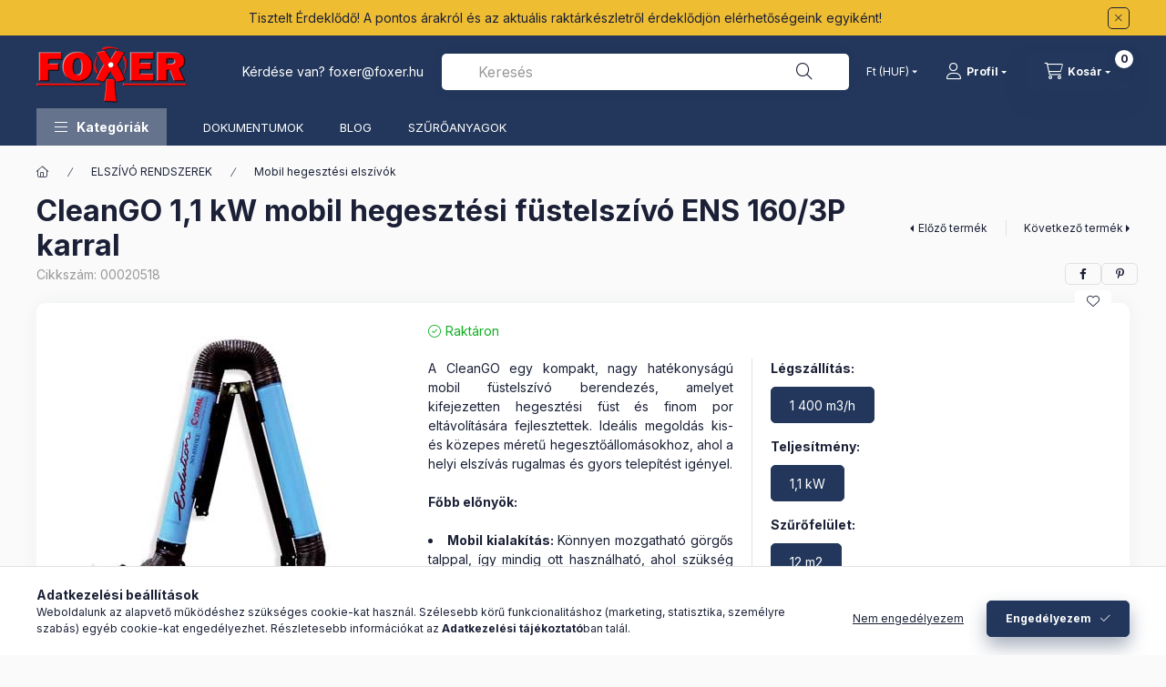

--- FILE ---
content_type: text/html; charset=UTF-8
request_url: https://shop.foxer.hu/CleanGO-11-kW-mobil-hegesztesi-fust-elszivo-ENS-15
body_size: 27459
content:
<!DOCTYPE html>
<html lang="hu" class="js-ajax-filter-box-checking-force js-ajax-product-list-checking">
    <head>
        <meta charset="utf-8">
<meta name="keywords" content="CleanGO 1,1 kW mobil">
<meta name="description" content="CleanGO 1,1 kW mobil hegesztési füstelszívó ENS 160/3P karral, A CleanGO egy kompakt, nagy hatékonyságú mobil füstelszívó berendezés, amelyet kifejezetten heges">
<meta name="robots" content="index, follow">
<meta http-equiv="X-UA-Compatible" content="IE=Edge">
<meta property="og:site_name" content="FOXER SHOP" />
<meta property="og:title" content="CleanGO 1,1 kW mobil hegesztési füstelszívó ENS 160/3P karra">
<meta property="og:description" content="CleanGO 1,1 kW mobil hegesztési füstelszívó ENS 160/3P karral, A CleanGO egy kompakt, nagy hatékonyságú mobil füstelszívó berendezés, amelyet kifejezetten heges">
<meta property="og:type" content="product">
<meta property="og:url" content="https://shop.foxer.hu/CleanGO-11-kW-mobil-hegesztesi-fust-elszivo-ENS-15">
<meta property="og:image" content="https://shop.foxer.hu/img/96176/00020518/00020518.jpg">
<meta name="google-site-verification" content="QMSLXfpyULGz_frIcQWAYHTddL0JCZfZ3hcOB5fWh4Y">
<meta name="theme-color" content="#3d3d3d">
<meta name="msapplication-TileColor" content="#3d3d3d">
<meta name="mobile-web-app-capable" content="yes">
<meta name="apple-mobile-web-app-capable" content="yes">
<meta name="MobileOptimized" content="320">
<meta name="HandheldFriendly" content="true">

<title>CleanGO 1,1 kW mobil hegesztési füstelszívó ENS 160/3P karra</title>


<script>
var service_type="shop";
var shop_url_main="https://shop.foxer.hu";
var actual_lang="hu";
var money_len="0";
var money_thousend=" ";
var money_dec=",";
var shop_id=96176;
var unas_design_url="https:"+"/"+"/"+"shop.foxer.hu"+"/"+"!common_design"+"/"+"base"+"/"+"002400"+"/";
var unas_design_code='002400';
var unas_base_design_code='2400';
var unas_design_ver=4;
var unas_design_subver=3;
var unas_shop_url='https://shop.foxer.hu';
var responsive="yes";
var price_nullcut_disable=1;
var config_plus=new Array();
config_plus['product_tooltip']=1;
config_plus['cart_fly_id']="cart-box__fly-to-desktop";
config_plus['cart_redirect']=1;
config_plus['cart_refresh_force']="1";
config_plus['money_type']='Ft';
config_plus['money_type_display']='Ft';
config_plus['change_address_on_order_methods']=1;
config_plus['accessible_design']=true;
var lang_text=new Array();

var UNAS = UNAS || {};
UNAS.shop={"base_url":'https://shop.foxer.hu',"domain":'shop.foxer.hu',"username":'foxer.unas.hu',"id":96176,"lang":'hu',"currency_type":'Ft',"currency_code":'HUF',"currency_rate":'1',"currency_length":0,"base_currency_length":0,"canonical_url":'https://shop.foxer.hu/CleanGO-11-kW-mobil-hegesztesi-fust-elszivo-ENS-15'};
UNAS.design={"code":'002400',"page":'product_details'};
UNAS.api_auth="ff5444b4673cf83932da20b7d66cb14b";
UNAS.customer={"email":'',"id":0,"group_id":0,"without_registration":0};
UNAS.shop["category_id"]="300247";
UNAS.shop["sku"]="00020518";
UNAS.shop["product_id"]="131288722";
UNAS.shop["only_private_customer_can_purchase"] = false;
 

UNAS.text = {
    "button_overlay_close": `Bezár`,
    "popup_window": `Felugró ablak`,
    "list": `lista`,
    "updating_in_progress": `frissítés folyamatban`,
    "updated": `frissítve`,
    "is_opened": `megnyitva`,
    "is_closed": `bezárva`,
    "deleted": `törölve`,
    "consent_granted": `hozzájárulás megadva`,
    "consent_rejected": `hozzájárulás elutasítva`,
    "field_is_incorrect": `mező hibás`,
    "error_title": `Hiba!`,
    "product_variants": `termék változatok`,
    "product_added_to_cart": `A termék a kosárba került`,
    "product_added_to_cart_with_qty_problem": `A termékből csak [qty_added_to_cart] [qty_unit] került kosárba`,
    "product_removed_from_cart": `A termék törölve a kosárból`,
    "reg_title_name": `Név`,
    "reg_title_company_name": `Cégnév`,
    "number_of_items_in_cart": `Kosárban lévő tételek száma`,
    "cart_is_empty": `A kosár üres`,
    "cart_updated": `A kosár frissült`
};


UNAS.text["delete_from_compare"]= `Törlés összehasonlításból`;
UNAS.text["comparison"]= `Összehasonlítás`;

UNAS.text["delete_from_favourites"]= `Törlés a kedvencek közül`;
UNAS.text["add_to_favourites"]= `Kedvencekhez`;

UNAS.text["change_address_error_on_shipping_method"] = `Az újonnan létrehozott cím a kiválasztott szállítási módnál nem használható`;
UNAS.text["change_address_error_on_billing_method"] = `Az újonnan létrehozott cím a kiválasztott számlázási módnál nem használható`;





window.lazySizesConfig=window.lazySizesConfig || {};
window.lazySizesConfig.loadMode=1;
window.lazySizesConfig.loadHidden=false;

window.dataLayer = window.dataLayer || [];
function gtag(){dataLayer.push(arguments)};
gtag('js', new Date());
</script>

<script src="https://shop.foxer.hu/!common_packages/jquery/jquery-3.2.1.js?mod_time=1683104288"></script>
<script src="https://shop.foxer.hu/!common_packages/jquery/plugins/migrate/migrate.js?mod_time=1683104288"></script>
<script src="https://shop.foxer.hu/!common_packages/jquery/plugins/autocomplete/autocomplete.js?mod_time=1751452520"></script>
<script src="https://shop.foxer.hu/!common_packages/jquery/plugins/tools/overlay/overlay.js?mod_time=1753784914"></script>
<script src="https://shop.foxer.hu/!common_packages/jquery/plugins/tools/toolbox/toolbox.expose.js?mod_time=1724313744"></script>
<script src="https://shop.foxer.hu/!common_packages/jquery/plugins/lazysizes/lazysizes.min.js?mod_time=1683104288"></script>
<script src="https://shop.foxer.hu/!common_packages/jquery/plugins/lazysizes/plugins/bgset/ls.bgset.min.js?mod_time=1752825098"></script>
<script src="https://shop.foxer.hu/!common_packages/jquery/own/shop_common/exploded/common.js?mod_time=1764831093"></script>
<script src="https://shop.foxer.hu/!common_packages/jquery/own/shop_common/exploded/common_overlay.js?mod_time=1754986322"></script>
<script src="https://shop.foxer.hu/!common_packages/jquery/own/shop_common/exploded/common_shop_popup.js?mod_time=1754991412"></script>
<script src="https://shop.foxer.hu/!common_packages/jquery/own/shop_common/exploded/function_accessibility_focus.js?mod_time=1754986322"></script>
<script src="https://shop.foxer.hu/!common_packages/jquery/own/shop_common/exploded/page_product_details.js?mod_time=1751452520"></script>
<script src="https://shop.foxer.hu/!common_packages/jquery/own/shop_common/exploded/function_favourites.js?mod_time=1725525511"></script>
<script src="https://shop.foxer.hu/!common_packages/jquery/own/shop_common/exploded/function_compare.js?mod_time=1751452520"></script>
<script src="https://shop.foxer.hu/!common_packages/jquery/own/shop_common/exploded/function_product_print.js?mod_time=1725525511"></script>
<script src="https://shop.foxer.hu/!common_packages/jquery/own/shop_common/exploded/function_accessibility_status.js?mod_time=1764233415"></script>
<script src="https://shop.foxer.hu/!common_packages/jquery/plugins/hoverintent/hoverintent.js?mod_time=1683104288"></script>
<script src="https://shop.foxer.hu/!common_packages/jquery/own/shop_tooltip/shop_tooltip.js?mod_time=1753441723"></script>
<script src="https://shop.foxer.hu/!common_design/base/002400/main.js?mod_time=1764233415"></script>
<script src="https://shop.foxer.hu/!common_packages/jquery/plugins/flickity/v3/flickity.pkgd.min.js?mod_time=1753784914"></script>
<script src="https://shop.foxer.hu/!common_packages/jquery/plugins/toastr/toastr.min.js?mod_time=1683104288"></script>
<script src="https://shop.foxer.hu/!common_packages/jquery/plugins/tippy/popper-2.4.4.min.js?mod_time=1683104288"></script>
<script src="https://shop.foxer.hu/!common_packages/jquery/plugins/tippy/tippy-bundle.umd.min.js?mod_time=1683104288"></script>

<link href="https://shop.foxer.hu/temp/shop_96176_94788ab5139ff097e5c28c0607cecb01.css?mod_time=1769088381" rel="stylesheet" type="text/css">

<link href="https://shop.foxer.hu/CleanGO-11-kW-mobil-hegesztesi-fust-elszivo-ENS-15" rel="canonical">
<link href="https://shop.foxer.hu/shop_ordered/96176/design_pic/favicon.ico" rel="shortcut icon">
<script>
        var google_consent=1;
    
        gtag('consent', 'default', {
           'ad_storage': 'denied',
           'ad_user_data': 'denied',
           'ad_personalization': 'denied',
           'analytics_storage': 'denied',
           'functionality_storage': 'denied',
           'personalization_storage': 'denied',
           'security_storage': 'granted'
        });

    
        gtag('consent', 'update', {
           'ad_storage': 'denied',
           'ad_user_data': 'denied',
           'ad_personalization': 'denied',
           'analytics_storage': 'denied',
           'functionality_storage': 'denied',
           'personalization_storage': 'denied',
           'security_storage': 'granted'
        });

        </script>
    <script async src="https://www.googletagmanager.com/gtag/js?id=UA-131725378-1"></script>    <script>
    gtag('config', 'UA-131725378-1');

        </script>
        <script>
    var google_analytics=1;

                gtag('event', 'view_item', {
              "currency": "HUF",
              "value": '0',
              "items": [
                  {
                      "item_id": "00020518",
                      "item_name": "CleanGO 1,1 kW mobil hegesztési füstelszívó ENS 160/3P karral",
                      "item_category": "ELSZÍVÓ RENDSZEREK/Mobil hegesztési elszívók",
                      "price": '0'
                  }
              ],
              'non_interaction': true
            });
               </script>
       <script>
        var google_ads=1;

                gtag('event','remarketing', {
            'ecomm_pagetype': 'product',
            'ecomm_prodid': ["00020518"]        });
            </script>
    	<script>
	/* <![CDATA[ */
	$(document).ready(function() {
       $(document).bind("contextmenu",function(e) {
            return false;
       });
	});
	/* ]]> */
	</script>
		<script>
	/* <![CDATA[ */
	var omitformtags=["input", "textarea", "select"];
	omitformtags=omitformtags.join("|");
		
	function disableselect(e) {
		if (omitformtags.indexOf(e.target.tagName.toLowerCase())==-1) return false;
		if (omitformtags.indexOf(e.target.tagName.toLowerCase())==2) return false;
	}
		
	function reEnable() {
		return true;
	}
		
	if (typeof document.onselectstart!="undefined") {
		document.onselectstart=new Function ("return false");
	} else {
		document.onmousedown=disableselect;
		document.onmouseup=reEnable;
	}
	/* ]]> */
	</script>
	
        <meta content="width=device-width, initial-scale=1.0" name="viewport" />
        <link rel="preconnect" href="https://fonts.gstatic.com">
        <link rel="preload" href="https://fonts.googleapis.com/css2?family=Inter:wght@400;700;900&display=swap" as="style" />
        <link rel="stylesheet" href="https://fonts.googleapis.com/css2?family=Inter:wght@400;700;900&display=swap" media="print" onload="this.media='all'">
        <noscript>
            <link rel="stylesheet" href="https://fonts.googleapis.com/css2?family=Inter:wght@400;700;900&display=swap" />
        </noscript>
        <link rel="preload" href="https://shop.foxer.hu/!common_design/own/fonts/2400/customicons/custom-icons.css" as="style">
        <link rel="stylesheet" href="https://shop.foxer.hu/!common_design/own/fonts/2400/customicons/custom-icons.css" media="print" onload="this.media='all'">
        <noscript>
            <link rel="stylesheet" href="https://shop.foxer.hu/!common_design/own/fonts/2400/customicons/custom-icons.css" />
        </noscript>
        
        
        
        
        

        
        
        
        <link rel="preload" fetchpriority="high"
      imagesizes="(max-width: 352.98px) 94.3vw,333px"
      imagesrcset="https://shop.foxer.hu/img/96176/00020518/500x500/00020518.jpg?time=1767975655 333w"
      href="https://shop.foxer.hu/img/96176/00020518/500x500/00020518.jpg?time=1767975655" as="image"
>
        
        
    </head>


                
                
    
    
    
    
    
    
    
    
    
    
                     
    
    
    
    
    <body class='design_ver4 design_subver1 design_subver2 design_subver3' id="ud_shop_artdet">
    
        <div id="fb-root"></div>
    <script>
        window.fbAsyncInit = function() {
            FB.init({
                xfbml            : true,
                version          : 'v22.0'
            });
        };
    </script>
    <script async defer crossorigin="anonymous" src="https://connect.facebook.net/hu_HU/sdk.js"></script>
    <div id="image_to_cart" style="display:none; position:absolute; z-index:100000;"></div>
<div class="overlay_common overlay_warning" id="overlay_cart_add"></div>
<script>$(document).ready(function(){ overlay_init("cart_add",{"onBeforeLoad":false}); });</script>
<div id="overlay_login_outer"></div>	
	<script>
	$(document).ready(function(){
	    var login_redir_init="";

		$("#overlay_login_outer").overlay({
			onBeforeLoad: function() {
                var login_redir_temp=login_redir_init;
                if (login_redir_act!="") {
                    login_redir_temp=login_redir_act;
                    login_redir_act="";
                }

									$.ajax({
						type: "GET",
						async: true,
						url: "https://shop.foxer.hu/shop_ajax/ajax_popup_login.php",
						data: {
							shop_id:"96176",
							lang_master:"hu",
                            login_redir:login_redir_temp,
							explicit:"ok",
							get_ajax:"1"
						},
						success: function(data){
							$("#overlay_login_outer").html(data);
							if (unas_design_ver >= 5) $("#overlay_login_outer").modal('show');
							$('#overlay_login1 input[name=shop_pass_login]').keypress(function(e) {
								var code = e.keyCode ? e.keyCode : e.which;
								if(code.toString() == 13) {		
									document.form_login_overlay.submit();		
								}	
							});	
						}
					});
								},
			top: 50,
			mask: {
	color: "#000000",
	loadSpeed: 200,
	maskId: "exposeMaskOverlay",
	opacity: 0.7
},
			closeOnClick: (config_plus['overlay_close_on_click_forced'] === 1),
			onClose: function(event, overlayIndex) {
				$("#login_redir").val("");
			},
			load: false
		});
		
			});
	function overlay_login() {
		$(document).ready(function(){
			$("#overlay_login_outer").overlay().load();
		});
	}
	function overlay_login_remind() {
        if (unas_design_ver >= 5) {
            $("#overlay_remind").overlay().load();
        } else {
            $(document).ready(function () {
                $("#overlay_login_outer").overlay().close();
                setTimeout('$("#overlay_remind").overlay().load();', 250);
            });
        }
	}

    var login_redir_act="";
    function overlay_login_redir(redir) {
        login_redir_act=redir;
        $("#overlay_login_outer").overlay().load();
    }
	</script>  
	<div class="overlay_common overlay_info" id="overlay_remind"></div>
<script>$(document).ready(function(){ overlay_init("remind",[]); });</script>

	<script>
    	function overlay_login_error_remind() {
		$(document).ready(function(){
			load_login=0;
			$("#overlay_error").overlay().close();
			setTimeout('$("#overlay_remind").overlay().load();', 250);	
		});
	}
	</script>  
	<div class="overlay_common overlay_info" id="overlay_newsletter"></div>
<script>$(document).ready(function(){ overlay_init("newsletter",[]); });</script>

<script>
function overlay_newsletter() {
    $(document).ready(function(){
        $("#overlay_newsletter").overlay().load();
    });
}
</script>
<div class="overlay_common overlay_error" id="overlay_script"></div>
<script>$(document).ready(function(){ overlay_init("script",[]); });</script>
    <script>
    $(document).ready(function() {
        $.ajax({
            type: "GET",
            url: "https://shop.foxer.hu/shop_ajax/ajax_stat.php",
            data: {master_shop_id:"96176",get_ajax:"1"}
        });
    });
    </script>
    

    
    <div id="container" class="page_shop_artdet_00020518 readmore-v2
 filter-not-exists filter-box-in-sidebar nav-position-top header-will-fixed fixed-cart-on-artdet">
                        <div class="js-element nanobar js-nanobar" data-element-name="header_text_section_1" role="region" aria-label="nanobar">
        <div class="container">
            <div class="header_text_section_1 nanobar__inner">
                                    <p>Tisztelt Érdeklődő! A pontos árakról és az aktuális raktárkészletről érdeklődjön elérhetőségeink egyiként!</p>
                                <button type="button" class="btn btn-close nanobar__btn-close" onclick="closeNanobar(this,'header_text_section_1_hide','session','--nanobar-height');" aria-label="Bezár" title="Bezár"></button>
            </div>
        </div>
    </div>
    <script>
        window.addEventListener("DOMContentLoaded", function() {
            root.style.setProperty('--nanobar-height', getHeight($(".js-nanobar")) + "px");
        });
    </script>
    
                <nav id="nav--mobile-top" class="nav header nav--mobile nav--top d-sm-none js-header js-header-fixed">
            <div class="header-inner js-header-inner w-100">
                <div class="d-flex justify-content-center d-sm-none">
                                        <button type="button" class="hamburger-box__dropdown-btn-mobile burger btn dropdown__btn" id="hamburger-box__dropdown-btn"
                            aria-label="Kategóriák" aria-haspopup="dialog" aria-expanded="false" aria-controls="hamburger-box__dropdown"
                            data-btn-for="#hamburger-box__dropdown"
                    >
                        <span class="burger__lines">
                            <span class="burger__line"></span>
                            <span class="burger__line"></span>
                            <span class="burger__line"></span>
                        </span>
                        <span class="dropdown__btn-text">
                            Kategóriák
                        </span>
                    </button>
                                        <button class="search-box__dropdown-btn btn dropdown__btn" type="button" data-btn-for="#search-box__dropdown"
                            aria-label="Keresés" aria-haspopup="dialog" aria-expanded="false" aria-controls="search-box__dropdown"
                    >
                        <span class="search-box__dropdown-btn-icon dropdown__btn-icon icon--search"></span>
                    </button>

                    

                    

                                        <button class="lang-and-money__dropdown-btn btn dropdown__btn"
                            aria-label="Nyelv és pénznem váltás" aria-haspopup="dialog" aria-expanded="false" aria-controls="lang-and-money__dropdown"
                            type="button" data-btn-for="#lang-and-money__dropdown"
                    >
                        <span class="lang-and-money__dropdown-btn-icon dropdown__btn-icon icon--globe"></span>
                    </button>
                    
                            <button class="profile__dropdown-btn js-profile-btn btn dropdown__btn" id="profile__dropdown-btn" type="button"
            data-orders="https://shop.foxer.hu/shop_order_track.php" data-btn-for="#profile__dropdown"
            aria-label="Profil" aria-haspopup="dialog" aria-expanded="false" aria-controls="profile__dropdown"
    >
        <span class="profile__dropdown-btn-icon dropdown__btn-icon icon--user"></span>
        <span class="profile__text dropdown__btn-text">Profil</span>
            </button>
    
    
                    <button class="cart-box__dropdown-btn btn dropdown__btn js-cart-box-loaded-by-ajax"
                            aria-label="Kosár megtekintése" aria-haspopup="dialog" aria-expanded="false" aria-controls="cart-box__dropdown"
                            type="button" data-btn-for="#cart-box__dropdown"                    >
                        <span class="cart-box__dropdown-btn-icon dropdown__btn-icon icon--cart"></span>
                        <span class="cart-box__text dropdown__btn-text">Kosár</span>
                                    <span id="box_cart_content" class="cart-box">                <span class="bubble cart-box__bubble"><span class="sr-only">Kosárban lévő tételek száma:</span>0</span>
            </span>
    
                    </button>
                </div>
            </div>
        </nav>
                        <header class="header header--mobile py-3 px-4 d-flex justify-content-center d-sm-none position-relative has-tel">
                <div id="header_logo_img2" class="js-element header_logo logo" data-element-name="header_logo">
        <div class="header_logo-img-container">
            <div class="header_logo-img-wrapper">
                                                <a class="has-img" href="https://shop.foxer.hu/">                    <picture>
                                                <source srcset="https://shop.foxer.hu/!common_design/custom/foxer.unas.hu/element/layout_hu_header_logo-400x120_1_default.png?time=1767785349 1x" />
                        <img                              width="166" height="67"
                                                          src="https://shop.foxer.hu/!common_design/custom/foxer.unas.hu/element/layout_hu_header_logo-400x120_1_default.png?time=1767785349"                             
                             alt="foxer kft                        "/>
                    </picture>
                    </a>                                        </div>
        </div>
    </div>

                        <div class="js-element header_text_section_2 d-sm-none" data-element-name="header_text_section_2">
            <div class="header_text_section_2-slide slide-1"><p>Kérdése van? <a href="mailto:foxer@foxer.hu">foxer@foxer.hu</a></p></div>
    </div>

        
        </header>
        <header id="header--desktop" class="header header--desktop d-none d-sm-block js-header js-header-fixed">
            <div class="header-inner js-header-inner">
                <div class="header__top">
                    <div class="container">
                        <div class="header__top-inner">
                            <div class="row no-gutters gutters-md-10 justify-content-center align-items-center">
                                <div class="header__top-left col col-xl-auto">
                                    <div class="header__left-inner d-flex align-items-center">
                                                                                <div class="nav-link--products-placeholder-on-fixed-header burger btn">
                                            <span class="burger__lines">
                                                <span class="burger__line"></span>
                                                <span class="burger__line"></span>
                                                <span class="burger__line"></span>
                                            </span>
                                            <span class="burger__text dropdown__btn-text">
                                                Kategóriák
                                            </span>
                                        </div>
                                        <button type="button" class="hamburger-box__dropdown-btn burger btn dropdown__btn d-lg-none" id="hamburger-box__dropdown-btn2"
                                                aria-label="Kategóriák" aria-haspopup="dialog" aria-expanded="false" aria-controls="hamburger-box__dropdown"
                                                data-btn-for="#hamburger-box__dropdown"
                                        >
                                            <span class="burger__lines">
                                              <span class="burger__line"></span>
                                              <span class="burger__line"></span>
                                              <span class="burger__line"></span>
                                            </span>
                                            <span class="burger__text dropdown__btn-text">
                                              Kategóriák
                                            </span>
                                        </button>
                                                                                    <div id="header_logo_img" class="js-element header_logo logo" data-element-name="header_logo">
        <div class="header_logo-img-container">
            <div class="header_logo-img-wrapper">
                                                <a class="has-img" href="https://shop.foxer.hu/">                    <picture>
                                                <source srcset="https://shop.foxer.hu/!common_design/custom/foxer.unas.hu/element/layout_hu_header_logo-400x120_1_default.png?time=1767785349 1x" />
                        <img                              width="166" height="67"
                                                          src="https://shop.foxer.hu/!common_design/custom/foxer.unas.hu/element/layout_hu_header_logo-400x120_1_default.png?time=1767785349"                             
                             alt="foxer kft                        "/>
                    </picture>
                    </a>                                        </div>
        </div>
    </div>

                                        <div class="js-element header_text_section_2" data-element-name="header_text_section_2">
            <div class="header_text_section_2-slide slide-1"><p>Kérdése van? <a href="mailto:foxer@foxer.hu">foxer@foxer.hu</a></p></div>
    </div>

                                    </div>
                                </div>
                                <div class="header__top-right col-auto col-xl d-flex justify-content-end align-items-center">
                                    <button class="search-box__dropdown-btn btn dropdown__btn d-xl-none" id="#search-box__dropdown-btn2"
                                            aria-label="Keresés" aria-haspopup="dialog" aria-expanded="false" aria-controls="search-box__dropdown2"
                                            type="button" data-btn-for="#search-box__dropdown2"
                                    >
                                        <span class="search-box__dropdown-btn-icon dropdown__btn-icon icon--search"></span>
                                        <span class="search-box__text dropdown__btn-text">Keresés</span>
                                    </button>
                                    <div class="search-box__dropdown dropdown__content dropdown__content-till-lg" id="search-box__dropdown2" data-content-for="#search-box__dropdown-btn2" data-content-direction="full">
                                        <span class="dropdown__caret"></span>
                                        <button class="dropdown__btn-close search-box__dropdown__btn-close btn btn-close" type="button" aria-label="Bezár"></button>
                                        <div class="dropdown__content-inner search-box__inner position-relative js-search browser-is-chrome"
     id="box_search_content2">
    <form name="form_include_search2" id="form_include_search2" action="https://shop.foxer.hu/shop_search.php" method="get">
    <div class="search-box__form-inner d-flex flex-column">
        <div class="form-group box-search-group mb-0 js-search-smart-insert-after-here">
            <input data-stay-visible-breakpoint="1280" id="box_search_input2" class="search-box__input ac_input js-search-input form-control"
                   name="search" pattern=".{3,100}" aria-label="Keresés" title="Hosszabb kereső kifejezést írjon be!"
                   placeholder="Keresés" type="search" maxlength="100" autocomplete="off" required                   role="combobox" aria-autocomplete="list" aria-expanded="false"
                                      aria-controls="autocomplete-categories autocomplete-products"
                               >
            <div class="search-box__search-btn-outer input-group-append" title="Keresés">
                <button class="btn search-box__search-btn" aria-label="Keresés">
                    <span class="search-box__search-btn-icon icon--search"></span>
                </button>
            </div>
            <div class="search__loading">
                <div class="loading-spinner--small"></div>
            </div>
        </div>
        <div class="ac_results2">
            <span class="ac_result__caret"></span>
        </div>
    </div>
    </form>
</div>

                                    </div>
                                                                        <div class="lang-and-money__wrapper align-self-center d-none d-lg-flex">
                                                
        <div class="currency-box-mobile">
    <form action="https://shop.foxer.hu/shop_moneychange.php" name="form_moneychange" method="post"><input name="file_back" type="hidden" value="/CleanGO-11-kW-mobil-hegesztesi-fust-elszivo-ENS-15">
    <div class="currency-select-group form-group form-select-group form-select-group-sm mb-0">
        <select class="form-control form-control-sm border-0 money-select" aria-label="Pénznem váltás" name="session_money_select" id="session_money_select" onchange="document.form_moneychange.submit();">
            <option value="-1" selected="selected">Ft (HUF)</option>
                        <option value="0">EUR - €</option>
                    </select>
    </div>
    </form>
</div>


    
                                    </div>
                                    <button class="lang-and-money__dropdown-btn btn dropdown__btn d-lg-none"
                                            aria-label="Nyelv és pénznem váltás" aria-haspopup="dialog" aria-expanded="false" aria-controls="lang-and-money__dropdown"
                                            type="button" data-btn-for="#lang-and-money__dropdown"
                                    >
                                        <span class="lang-and-money__dropdown-btn-icon dropdown__btn-icon icon--globe"></span>
                                    </button>
                                                                                <button class="profile__dropdown-btn js-profile-btn btn dropdown__btn" id="profile__dropdown-btn2" type="button"
            data-orders="https://shop.foxer.hu/shop_order_track.php" data-btn-for="#profile__dropdown"
            aria-label="Profil" aria-haspopup="dialog" aria-expanded="false" aria-controls="profile__dropdown"
    >
        <span class="profile__dropdown-btn-icon dropdown__btn-icon icon--user"></span>
        <span class="profile__text dropdown__btn-text">Profil</span>
            </button>
    
    
                                    <button id="cart-box__fly-to-desktop" class="cart-box__dropdown-btn btn dropdown__btn js-cart-box-loaded-by-ajax"
                                            aria-label="Kosár megtekintése" aria-describedby="box_cart_content" aria-haspopup="dialog" aria-expanded="false" aria-controls="cart-box__dropdown"
                                            type="button" data-btn-for="#cart-box__dropdown"                                    >
                                        <span class="cart-box__dropdown-btn-icon dropdown__btn-icon icon--cart"></span>
                                        <span class="cart-box__text dropdown__btn-text">Kosár</span>
                                        <span class="bubble cart-box__bubble">-</span>
                                    </button>
                                </div>
                            </div>
                        </div>
                    </div>
                </div>
                                <div class="header__bottom">
                    <div class="container">
                        <nav class="navbar d-none d-lg-flex navbar-expand navbar-light align-items-stretch">
                                                        <ul id="nav--cat" class="nav nav--cat js-navbar-nav">
                                <li class="nav-item dropdown nav--main nav-item--products">
                                    <a class="nav-link nav-link--products burger d-lg-flex" href="#" onclick="event.preventDefault();" role="button" data-text="Kategóriák" data-toggle="dropdown"
                                       aria-label="Kategóriák" aria-haspopup="dialog" aria-controls="dropdown-cat"
                                        aria-expanded="false"                                    >
                                        <span class="burger__lines">
                                            <span class="burger__line"></span>
                                            <span class="burger__line"></span>
                                            <span class="burger__line"></span>
                                        </span>
                                        <span class="burger__text dropdown__btn-text">
                                            Kategóriák
                                        </span>
                                    </a>
                                    <div id="dropdown-cat" class="dropdown-menu d-none d-block clearfix dropdown--cat with-auto-breaking-megasubmenu dropdown--level-0">
                                                    <ul class="nav-list--0" aria-label="Kategóriák">
            <li id="nav-item-stock" class="nav-item spec-item js-nav-item-stock">
                        <a class="nav-link" href="https://shop.foxer.hu/shop_artspec.php?artspec=9"               aria-label="Raktáron lévő termékek kategória"
                           >
                                            <span class="nav-link__text">
                    Raktáron lévő termékek                </span>
            </a>
                    </li>
            <li id="nav-item-672596" class="nav-item dropdown js-nav-item-672596">
                        <a class="nav-link" href="https://shop.foxer.hu/sct/672596/ELSZIVO-RENDSZEREK"               aria-label="ELSZÍVÓ RENDSZEREK kategória"
                data-toggle="dropdown" data-mouseover="handleSub('672596','https://shop.foxer.hu/shop_ajax/ajax_box_cat.php?get_ajax=1&type=layout&change_lang=hu&level=1&key=672596&box_var_name=shop_cat&box_var_layout_cache=1&box_var_expand_cache=yes&box_var_expand_cache_name=desktop&box_var_layout_level0=0&box_var_layout_level1=1&box_var_layout=2&box_var_ajax=1&box_var_section=content&box_var_highlight=yes&box_var_type=expand&box_var_div=no');" aria-haspopup="true" aria-expanded="false"            >
                                            <span class="nav-link__text">
                    ELSZÍVÓ RENDSZEREK                </span>
            </a>
                        <div class="megasubmenu dropdown-menu">
                <div class="megasubmenu__sticky-content">
                    <div class="loading-spinner"></div>
                </div>
                            </div>
                    </li>
            <li id="nav-item-669526" class="nav-item dropdown js-nav-item-669526">
                        <a class="nav-link" href="https://shop.foxer.hu/sct/669526/Alkatreszek-es-tartozekok"               aria-label="Alkatrészek és tartozékok kategória"
                data-toggle="dropdown" data-mouseover="handleSub('669526','https://shop.foxer.hu/shop_ajax/ajax_box_cat.php?get_ajax=1&type=layout&change_lang=hu&level=1&key=669526&box_var_name=shop_cat&box_var_layout_cache=1&box_var_expand_cache=yes&box_var_expand_cache_name=desktop&box_var_layout_level0=0&box_var_layout_level1=1&box_var_layout=2&box_var_ajax=1&box_var_section=content&box_var_highlight=yes&box_var_type=expand&box_var_div=no');" aria-haspopup="true" aria-expanded="false"            >
                                            <span class="nav-link__text">
                    Alkatrészek és tartozékok                </span>
            </a>
                        <div class="megasubmenu dropdown-menu">
                <div class="megasubmenu__sticky-content">
                    <div class="loading-spinner"></div>
                </div>
                            </div>
                    </li>
            <li id="nav-item-809945" class="nav-item dropdown js-nav-item-809945">
                        <a class="nav-link" href="https://shop.foxer.hu/Vezerlestechnikai-rendszerelemek"               aria-label="Vezérléstechnikai rendszerelemek kategória"
                data-toggle="dropdown" data-mouseover="handleSub('809945','https://shop.foxer.hu/shop_ajax/ajax_box_cat.php?get_ajax=1&type=layout&change_lang=hu&level=1&key=809945&box_var_name=shop_cat&box_var_layout_cache=1&box_var_expand_cache=yes&box_var_expand_cache_name=desktop&box_var_layout_level0=0&box_var_layout_level1=1&box_var_layout=2&box_var_ajax=1&box_var_section=content&box_var_highlight=yes&box_var_type=expand&box_var_div=no');" aria-haspopup="true" aria-expanded="false"            >
                                            <span class="nav-link__text">
                    Vezérléstechnikai rendszerelemek                </span>
            </a>
                        <div class="megasubmenu dropdown-menu">
                <div class="megasubmenu__sticky-content">
                    <div class="loading-spinner"></div>
                </div>
                            </div>
                    </li>
            <li id="nav-item-154389" class="nav-item dropdown js-nav-item-154389">
                        <a class="nav-link" href="https://shop.foxer.hu/airfilter"               aria-label="Levegőszűrők és szűrőpatronok kategória"
                data-toggle="dropdown" data-mouseover="handleSub('154389','https://shop.foxer.hu/shop_ajax/ajax_box_cat.php?get_ajax=1&type=layout&change_lang=hu&level=1&key=154389&box_var_name=shop_cat&box_var_layout_cache=1&box_var_expand_cache=yes&box_var_expand_cache_name=desktop&box_var_layout_level0=0&box_var_layout_level1=1&box_var_layout=2&box_var_ajax=1&box_var_section=content&box_var_highlight=yes&box_var_type=expand&box_var_div=no');" aria-haspopup="true" aria-expanded="false"            >
                                            <span class="nav-link__text">
                    Levegőszűrők és szűrőpatronok                </span>
            </a>
                        <div class="megasubmenu dropdown-menu">
                <div class="megasubmenu__sticky-content">
                    <div class="loading-spinner"></div>
                </div>
                            </div>
                    </li>
            <li id="nav-item-543230" class="nav-item dropdown js-nav-item-543230">
                        <a class="nav-link" href="https://shop.foxer.hu/depureco"               aria-label="Depureco ipari porszívó kategória"
                data-toggle="dropdown" data-mouseover="handleSub('543230','https://shop.foxer.hu/shop_ajax/ajax_box_cat.php?get_ajax=1&type=layout&change_lang=hu&level=1&key=543230&box_var_name=shop_cat&box_var_layout_cache=1&box_var_expand_cache=yes&box_var_expand_cache_name=desktop&box_var_layout_level0=0&box_var_layout_level1=1&box_var_layout=2&box_var_ajax=1&box_var_section=content&box_var_highlight=yes&box_var_type=expand&box_var_div=no');" aria-haspopup="true" aria-expanded="false"            >
                                            <span class="nav-link__text">
                    Depureco ipari porszívó                </span>
            </a>
                        <div class="megasubmenu dropdown-menu">
                <div class="megasubmenu__sticky-content">
                    <div class="loading-spinner"></div>
                </div>
                            </div>
                    </li>
            <li id="nav-item-132901" class="nav-item dropdown js-nav-item-132901">
                        <a class="nav-link" href="https://shop.foxer.hu/sct/132901/Flexibilis-cso-tomlo"               aria-label="Flexibilis cső, tömlő kategória"
                data-toggle="dropdown" data-mouseover="handleSub('132901','https://shop.foxer.hu/shop_ajax/ajax_box_cat.php?get_ajax=1&type=layout&change_lang=hu&level=1&key=132901&box_var_name=shop_cat&box_var_layout_cache=1&box_var_expand_cache=yes&box_var_expand_cache_name=desktop&box_var_layout_level0=0&box_var_layout_level1=1&box_var_layout=2&box_var_ajax=1&box_var_section=content&box_var_highlight=yes&box_var_type=expand&box_var_div=no');" aria-haspopup="true" aria-expanded="false"            >
                                            <span class="nav-link__text">
                    Flexibilis cső, tömlő                </span>
            </a>
                        <div class="megasubmenu dropdown-menu">
                <div class="megasubmenu__sticky-content">
                    <div class="loading-spinner"></div>
                </div>
                            </div>
                    </li>
            <li id="nav-item-801827" class="nav-item dropdown js-nav-item-801827">
                        <a class="nav-link" href="https://shop.foxer.hu/sct/801827/FOXER-gyartmanyok"               aria-label="FOXER gyártmányok kategória"
                data-toggle="dropdown" data-mouseover="handleSub('801827','https://shop.foxer.hu/shop_ajax/ajax_box_cat.php?get_ajax=1&type=layout&change_lang=hu&level=1&key=801827&box_var_name=shop_cat&box_var_layout_cache=1&box_var_expand_cache=yes&box_var_expand_cache_name=desktop&box_var_layout_level0=0&box_var_layout_level1=1&box_var_layout=2&box_var_ajax=1&box_var_section=content&box_var_highlight=yes&box_var_type=expand&box_var_div=no');" aria-haspopup="true" aria-expanded="false"            >
                                            <span class="nav-link__text">
                    FOXER gyártmányok                </span>
            </a>
                        <div class="megasubmenu dropdown-menu">
                <div class="megasubmenu__sticky-content">
                    <div class="loading-spinner"></div>
                </div>
                            </div>
                    </li>
        </ul>

    
                                    </div>
                                </li>
                            </ul>
                                                                                                                    
    <ul aria-label="Menüpontok" id="nav--menu" class="nav nav--menu js-navbar-nav">
                <li class="nav-item nav--main js-nav-item-248522">
                        <a class="nav-link" href="https://shop.foxer.hu/spg/248522/DOKUMENTUMOK" >
                            DOKUMENTUMOK
            </a>
                    </li>
                <li class="nav-item nav--main js-nav-item-812363">
                        <a class="nav-link" href="https://shop.foxer.hu/spg/812363/BLOG" >
                            BLOG
            </a>
                    </li>
                <li class="nav-item nav--main js-nav-item-573634">
                        <a class="nav-link" href="https://shop.foxer.hu/spg/573634/SZUROANYAGOK" >
                            SZŰRŐANYAGOK
            </a>
                    </li>
            </ul>

    
                                                    </nav>
                        <script>
    let addOverflowHidden = function() {
        $('.hamburger-box__dropdown-inner').addClass('overflow-hidden');
    }
    function scrollToBreadcrumb() {
        scrollToElement({ element: '.nav-list-breadcrumb', offset: getVisibleDistanceTillHeaderBottom(), scrollIn: '.hamburger-box__dropdown-inner', container: '.hamburger-box__dropdown-inner', duration: 0, callback: addOverflowHidden });
    }

    function setHamburgerBoxHeight(height) {
        $('.hamburger-box__dropdown').css('height', height + 80);
    }

    let mobileMenuScrollData = [];

    function handleSub2(thisOpenBtn, id, ajaxUrl) {
        let navItem = $('#nav-item-'+id+'--m');
        let openBtn = $(thisOpenBtn);
        let $thisScrollableNavList = navItem.closest('.nav-list-mobile');
        let thisNavListLevel = $thisScrollableNavList.data("level");

        if ( thisNavListLevel == 0 ) {
            $thisScrollableNavList = navItem.closest('.hamburger-box__dropdown-inner');
        }
        mobileMenuScrollData["level_" + thisNavListLevel + "_position"] = $thisScrollableNavList.scrollTop();
        mobileMenuScrollData["level_" + thisNavListLevel + "_element"] = $thisScrollableNavList;

        if (!navItem.hasClass('ajax-loading')) {
            if (catSubOpen2(openBtn, navItem)) {
                if (ajaxUrl) {
                    if (!navItem.hasClass('ajax-loaded')) {
                        catSubLoad2(navItem, ajaxUrl);
                    } else {
                        scrollToBreadcrumb();
                    }
                } else {
                    scrollToBreadcrumb();
                }
            }
        }
    }
    function catSubOpen2(openBtn,navItem) {
        let thisSubMenu = navItem.find('.nav-list-menu--sub').first();
        let thisParentMenu = navItem.closest('.nav-list-menu');
        thisParentMenu.addClass('hidden');

        if (navItem.hasClass('show')) {
            openBtn.attr('aria-expanded','false');
            navItem.removeClass('show');
            thisSubMenu.removeClass('show');
        } else {
            openBtn.attr('aria-expanded','true');
            navItem.addClass('show');
            thisSubMenu.addClass('show');
            if (window.matchMedia('(min-width: 576px) and (max-width: 1259.8px )').matches) {
                let thisSubMenuHeight = thisSubMenu.outerHeight();
                if (thisSubMenuHeight > 0) {
                    setHamburgerBoxHeight(thisSubMenuHeight);
                }
            }
        }
        return true;
    }
    function catSubLoad2(navItem, ajaxUrl){
        let thisSubMenu = $('.nav-list-menu--sub', navItem);
        $.ajax({
            type: 'GET',
            url: ajaxUrl,
            beforeSend: function(){
                navItem.addClass('ajax-loading');
                setTimeout(function (){
                    if (!navItem.hasClass('ajax-loaded')) {
                        navItem.addClass('ajax-loader');
                        thisSubMenu.addClass('loading');
                    }
                }, 150);
            },
            success:function(data){
                thisSubMenu.html(data);
                $(document).trigger("ajaxCatSubLoaded");

                let thisParentMenu = navItem.closest('.nav-list-menu');
                let thisParentBreadcrumb = thisParentMenu.find('> .nav-list-breadcrumb');

                /* ha már van a szülőnek breadcrumbja, akkor azt hozzáfűzzük a gyerekhez betöltéskor */
                if (thisParentBreadcrumb.length > 0) {
                    let thisParentLink = thisParentBreadcrumb.find('.nav-list-parent-link').clone();
                    let thisSubMenuParentLink = thisSubMenu.find('.nav-list-parent-link');
                    thisParentLink.insertBefore(thisSubMenuParentLink);
                }

                navItem.removeClass('ajax-loading ajax-loader').addClass('ajax-loaded');
                thisSubMenu.removeClass('loading');
                if (window.matchMedia('(min-width: 576px) and (max-width: 1259.8px )').matches) {
                    let thisSubMenuHeight = thisSubMenu.outerHeight();
                    setHamburgerBoxHeight(thisSubMenuHeight);
                }
                scrollToBreadcrumb();
            }
        });
    }
    function catBack(thisBtn) {
        let thisCatLevel = $(thisBtn).closest('.nav-list-menu--sub');
        let thisParentItem = $(thisBtn).closest('.nav-item.show');
        let thisParentMenu = thisParentItem.closest('.nav-list-menu');

        if ( $(thisBtn).data("belongs-to-level") == 0 ) {
            mobileMenuScrollData["level_0_element"].animate({ scrollTop: mobileMenuScrollData["level_0_position"] }, 0, function() {});
        }

        if (window.matchMedia('(min-width: 576px) and (max-width: 1259.8px )').matches) {
            let thisParentMenuHeight = 0;
            if ( thisParentItem.parent('ul').hasClass('nav-list-mobile--0') ) {
                let sumHeight = 0;
                $( thisParentItem.closest('.hamburger-box__dropdown-nav-lists-wrapper').children() ).each(function() {
                    sumHeight+= $(this).outerHeight(true);
                });
                thisParentMenuHeight = sumHeight;
            } else {
                thisParentMenuHeight = thisParentMenu.outerHeight();
            }
            setHamburgerBoxHeight(thisParentMenuHeight);
        }
        if ( thisParentItem.parent('ul').hasClass('nav-list-mobile--0') ) {
            $('.hamburger-box__dropdown-inner').removeClass('overflow-hidden');
        }
        thisParentMenu.removeClass('hidden');
        thisCatLevel.removeClass('show');
        thisParentItem.removeClass('show');
        thisParentItem.find('.nav-button').attr('aria-expanded','false');
        return true;
    }

    function handleSub($id, $ajaxUrl) {
        let $navItem = $('#nav-item-'+$id);

        if (!$navItem.hasClass('ajax-loading')) {
            if (catSubOpen($navItem)) {
                if (!$navItem.hasClass('ajax-loaded')) {
                    catSubLoad($id, $ajaxUrl);
                }
            }
        }
    }

    function catSubOpen($navItem) {
        handleCloseDropdowns();
        let thisNavLink = $navItem.find('> .nav-link');
        let thisNavItem = thisNavLink.parent();
        let thisNavbarNav = $('.js-navbar-nav');
        let thisDropdownMenu = thisNavItem.find('.dropdown-menu').first();

        /*remove is-opened class form the rest menus (cat+plus)*/
        thisNavbarNav.find('.show').not(thisNavItem).not('.nav-item--products').not('.dropdown--cat').removeClass('show');

        /* check handler exists */
        let existingHandler = thisNavItem.data('keydownHandler');

        /* is has, off it */
        if (existingHandler) {
            thisNavItem.off('keydown', existingHandler);
        }

        const focusExitHandler = function(e) {
            if (e.key === "Escape") {
                handleCloseDropdownCat(false,{
                    reason: 'escape',
                    element: thisNavItem,
                    handler: focusExitHandler
                });
            }
        }

        if (thisNavItem.hasClass('show')) {
            thisNavLink.attr('aria-expanded','false');
            thisNavItem.removeClass('show');
            thisDropdownMenu.removeClass('show');
            $('html').removeClass('cat-megasubmenu-opened');
            $('#dropdown-cat').removeClass('has-opened');

            thisNavItem.off('keydown', focusExitHandler);
        } else {
            thisNavLink.attr('aria-expanded','true');
            thisNavItem.addClass('show');
            thisDropdownMenu.addClass('show');
            $('#dropdown-cat').addClass('has-opened');
            $('html').addClass('cat-megasubmenu-opened');

            thisNavItem.on('keydown', focusExitHandler);
            thisNavItem.data('keydownHandler', focusExitHandler);
        }
        return true;
    }
    function catSubLoad($id, $ajaxUrl){
        const $navItem = $('#nav-item-'+$id);
        const $thisMegasubmenu = $(".megasubmenu", $navItem);
        const parentDropdownMenuHeight = $navItem.closest('.dropdown-menu').outerHeight();
        const $thisMegasubmenuStickyContent = $(".megasubmenu__sticky-content", $thisMegasubmenu);
        $thisMegasubmenuStickyContent.css('height', parentDropdownMenuHeight);

        $.ajax({
            type: 'GET',
            url: $ajaxUrl,
            beforeSend: function(){
                $navItem.addClass('ajax-loading');
                setTimeout(function (){
                    if (!$navItem.hasClass('ajax-loaded')) {
                        $navItem.addClass('ajax-loader');
                    }
                }, 150);
            },
            success:function(data){
                $thisMegasubmenuStickyContent.html(data);
                const $thisScrollContainer = $thisMegasubmenu.find('.megasubmenu__cats-col').first();

                $thisScrollContainer.on('wheel', function(e){
                    e.preventDefault();
                    $(this).scrollLeft($(this).scrollLeft() + e.originalEvent.deltaY);
                });

                $navItem.removeClass('ajax-loading ajax-loader').addClass('ajax-loaded');
                $(document).trigger("ajaxCatSubLoaded");
            }
        });
    }

    $(document).ready(function () {
        $('.nav--menu .dropdown').on('focusout',function(event) {
            let dropdown = this.querySelector('.dropdown-menu');

                        const toElement = event.relatedTarget;

                        if (!dropdown.contains(toElement)) {
                dropdown.parentElement.classList.remove('show');
                dropdown.classList.remove('show');
            }
                        if (!event.target.closest('.dropdown.nav--main').contains(toElement)) {
                handleCloseMenuDropdowns();
            }
        });
         /* FÖLÉHÚZÁS */
        $('.nav-item.dropdown').on('focusin',function(event) {
            navItemDropdownOpen(event.currentTarget);
        });
        $('.nav--cat').on('focusout',function(event) {
                        if (!event.currentTarget.contains(event.relatedTarget)) {
                navItemDropdownClose(event.target.closest('.nav-item--products'));
            }
        });

        function navItemDropdownOpen(el) {
            handleCloseDropdowns();
            let thisNavItem = $(el);
            let thisNavLink = $('> .nav-link', thisNavItem);
            let thisNav = thisNavItem.closest('.js-navbar-nav');
            let thisDropdownItem = $('> .dropdown-item', thisNavItem);
            let thisNavLinkLeft = 0;

            if (thisNavLink.length > 0) {
                thisNavLinkLeft = thisNavLink.offset().left;
            }

            let thisDropdownMenu = thisNavItem.find('.dropdown-menu').first();
            let thisNavLinkAttr = thisNavLink.attr('data-mouseover');

            if (typeof thisNavLinkAttr !== 'undefined' && thisNavLinkAttr !== false) {
                eval(thisNavLinkAttr);
            }

            if ($headerHeight && thisNavLink.length > 0 && thisNav.hasClass('nav--menu') ) {
                thisDropdownMenu.css({
                    top: getVisibleDistanceTillHeaderBottom() + 'px',
                    left: thisNavLinkLeft + 'px'
                });
            }

            /* it's a category dropdown */
            if ( !thisNav.hasClass('nav--menu') ) {
                if (thisNavLink.hasClass('nav-link--products')) { /* categories btn */
                    $('html').addClass('products-dropdown-opened');
                    thisNavItem.addClass('force-show');
                } else {
                    let dropdown_cat = $('#dropdown-cat');
                    dropdown_cat.addClass('has-opened keep-opened');
                    setTimeout(
                        function () {
                            dropdown_cat.removeClass('keep-opened');
                        }, 400
                    );
                }
            }

            thisNavLink.attr('aria-expanded','true');
            thisNavItem.addClass('show');
            thisDropdownMenu.addClass('show');

            thisDropdownItem.attr('aria-expanded','true');
            thisDropdownItem.addClass('show');
        }

        function navItemDropdownClose(el) {
            let thisNavItem = $(el);
            let thisNavLink = $('> .nav-link', thisNavItem);
            let thisDropdownItem = $('> .dropdown-item', thisNavItem);
            let thisDropdownMenu = thisNavItem.find('.dropdown-menu').first();

            if (!thisNavItem.hasClass('always-opened')) {
                if (thisNavLink.hasClass('nav-link--products')) {
                    $('html').removeClass('products-dropdown-opened');
                }

                thisNavLink.attr('aria-expanded', 'false');
                thisNavItem.removeClass('show');
                thisDropdownMenu.removeClass('show');

                thisDropdownItem.attr('aria-expanded','true').addClass('show');

                if ( !thisNavLink.closest('.nav--menu').length > 0 ) {
                    if (!$('#dropdown-cat').hasClass('keep-opened')) {
                        $('html').removeClass('cat-megasubmenu-opened');
                        $('#dropdown-cat').removeClass('has-opened');
                    }
                }
            } else {
                if (thisNavLink.hasClass('nav-link--products')) {
                    $('html').removeClass('products-dropdown-opened cat-megasubmenu-opened');
                    thisNavItem.removeClass('force-show');
                    $('#dropdown-cat').removeClass('has-opened');
                }
            }
        }

        $('.nav-item.dropdown').hoverIntent({
            over: function () {
                navItemDropdownOpen(this);
            },
            out: function () {
                navItemDropdownClose(this);
            },
            interval: 100,
            sensitivity: 10,
            timeout: 250
        });
            });
</script>                    </div>
                </div>
                            </div>
        </header>
        
        
                            
                <main class="main">
            
            
                        
                        
            




<div id="page_artdet_content" class="artdet artdet--type-1 js-validation">
        
    <div class="artdet__breadcrumb">
        <div class="container">
            <nav id="breadcrumb" aria-label="navigációs nyomvonal">
                    <ol class="breadcrumb breadcrumb--mobile level-2">
            <li class="breadcrumb-item">
                                <a class="breadcrumb--home" href="https://shop.foxer.hu/sct/0/" aria-label="Főkategória" title="Főkategória"></a>
                            </li>
                                    
                                                                                                                                                            <li class="breadcrumb-item">
                <a href="https://shop.foxer.hu/spl/300247/Mobil-hegesztesi-elszivok">Mobil hegesztési elszívók</a>
            </li>
                    </ol>

        <ol class="breadcrumb breadcrumb--desktop level-2">
            <li class="breadcrumb-item">
                                <a class="breadcrumb--home" href="https://shop.foxer.hu/sct/0/" aria-label="Főkategória" title="Főkategória"></a>
                            </li>
                        <li class="breadcrumb-item">
                                <a href="https://shop.foxer.hu/sct/672596/ELSZIVO-RENDSZEREK">ELSZÍVÓ RENDSZEREK</a>
                            </li>
                        <li class="breadcrumb-item">
                                <a href="https://shop.foxer.hu/spl/300247/Mobil-hegesztesi-elszivok">Mobil hegesztési elszívók</a>
                            </li>
                    </ol>
        <script>
            function markActiveNavItems() {
                                                        $(".js-nav-item-672596").addClass("has-active");
                                                                            $(".js-nav-item-300247").addClass("has-active");
                                                }
            $(document).ready(function(){
                markActiveNavItems();
            });
            $(document).on("ajaxCatSubLoaded",function(){
                markActiveNavItems();
            });
        </script>
    </nav>

        </div>
    </div>

    <script>
<!--
var lang_text_warning=`Figyelem!`
var lang_text_required_fields_missing=`Kérjük töltse ki a kötelező mezők mindegyikét!`
function formsubmit_artdet() {
   cart_add("00020518","",null,1)
}
$(document).ready(function(){
	select_base_price("00020518",1);
	
	
});
// -->
</script>


    <form name="form_temp_artdet">


    <div class="artdet__name-outer mb-3 mb-xs-4">
        <div class="container">
            <div class="artdet__name-wrap mb-3 mb-lg-0">
                <div class="row align-items-center row-gap-5">
                                        <div class="col-lg-auto order-lg-2">
                        <div class="artdet__pagination d-flex">
                            <button class="artdet__pagination-btn artdet__pagination-prev btn btn-text" type="button" onclick="product_det_prevnext('https://shop.foxer.hu/CleanGO-11-kW-mobil-hegesztesi-fust-elszivo-ENS-15','?cat=300247&sku=00020518&action=prev_js')" title="Előző termék">Előző termék</button>
                            <button class="artdet__pagination-btn artdet__pagination-next btn btn-text" type="button" onclick="product_det_prevnext('https://shop.foxer.hu/CleanGO-11-kW-mobil-hegesztesi-fust-elszivo-ENS-15','?cat=300247&sku=00020518&action=next_js')" title="Következő termék">Következő termék</button>
                        </div>
                    </div>
                                        <div class="col order-lg-1 d-flex flex-wrap flex-md-nowrap align-items-center row-gap-5 col-gap-10">
                                                <h1 class="artdet__name mb-0" title="  CleanGO 1,1 kW mobil hegesztési füstelszívó ENS 160/3P karral
">  CleanGO 1,1 kW mobil hegesztési füstelszívó ENS 160/3P karral
</h1>
                    </div>
                </div>
            </div>
                        <div class="social-reviews-sku-wrap row gutters-10 align-items-center flex-wrap row-gap-5 mb-1">
                <div class="col">
                                                            <div class="artdet__sku d-flex flex-wrap text-muted">
                        <div class="artdet__sku-title">Cikkszám:&nbsp;</div>
                        <div class="artdet__sku-value">00020518</div>
                    </div>
                                    </div>
                                <div class="col-xs-auto align-self-xs-start">
                     <div class="social-medias justify-content-start justify-content-xs-end">
                                                                                <button class="social-media social-media--facebook" type="button" aria-label="facebook" data-tippy="facebook" onclick='window.open("https://www.facebook.com/sharer.php?u=https%3A%2F%2Fshop.foxer.hu%2FCleanGO-11-kW-mobil-hegesztesi-fust-elszivo-ENS-15")'></button>
                                                        <button class="social-media social-media--pinterest" type="button" aria-label="pinterest" data-tippy="pinterest" onclick='window.open("http://www.pinterest.com/pin/create/button/?url=https%3A%2F%2Fshop.foxer.hu%2FCleanGO-11-kW-mobil-hegesztesi-fust-elszivo-ENS-15&media=https%3A%2F%2Fshop.foxer.hu%2Fimg%2F96176%2F00020518%2F00020518.jpg&description=CleanGO+1%2C1+kW+mobil+hegeszt%C3%A9si+f%C3%BCstelsz%C3%ADv%C3%B3+ENS+160%2F3P+karral")'></button>
                                                                                                    <div class="social-media social-media--fb-like d-flex"><div class="fb-like" data-href="https://shop.foxer.hu/CleanGO-11-kW-mobil-hegesztesi-fust-elszivo-ENS-15" data-width="95" data-layout="button_count" data-action="like" data-size="small" data-share="false" data-lazy="true"></div><style type="text/css">.fb-like.fb_iframe_widget > span { height: 21px !important; }</style></div>
                                            </div>
                </div>
                            </div>
                    </div>
    </div>

    <div class="artdet__pic-data-wrap mb-3 mb-lg-5 js-product">
        <div class="container artdet__pic-data-container">
            <div class="artdet__pic-data">
                                <button type="button" class="product__func-btn favourites-btn icon--favo page_artdet_func_favourites_00020518 page_artdet_func_favourites_outer_00020518
                    " onclick="add_to_favourites(&quot;&quot;,&quot;00020518&quot;,&quot;page_artdet_func_favourites&quot;,&quot;page_artdet_func_favourites_outer&quot;,&quot;131288722&quot;);" id="page_artdet_func_favourites"
                        aria-label="Kedvencekhez" data-tippy="Kedvencekhez"
                >
                </button>
                                <div class="d-flex flex-wrap artdet__pic-data-row col-gap-40">
                    <div class="artdet__img-data-left-col">
                        <div class="artdet__img-data-left">
                            <div class="artdet__img-inner has-image js-carousel-block">
                                
                                		                                <div class="artdet__alts-wrap position-relative">
                                    		                                    <div class="artdet__alts js-alts carousel overflow-hidden has-image" tabindex="0">
                                        <div class="carousel-cell artdet__alt-img-cell js-init-ps" data-loop-index="0">
                                            <img class="artdet__alt-img artdet__img--main" src="https://shop.foxer.hu/img/96176/00020518/500x500/00020518.jpg?time=1767975655" alt="CleanGO 1,1 kW mobil hegesztési füstelszívó ENS 160/3P karral" title="CleanGO 1,1 kW mobil hegesztési füstelszívó ENS 160/3P karral" id="main_image"
                                                                                                data-original-width="333"
                                                data-original-height="500"
                                                        
                            data-phase="1" width="333" height="500"
            style="width:333px;"
        
                
                
                    
                                                                                                                                                sizes="(max-width: 352.98px) 94.3vw,333px"                                                srcset="https://shop.foxer.hu/img/96176/00020518/500x500/00020518.jpg?time=1767975655 333w"
                                            >
                                        </div>
                                                                                <div class="carousel-cell artdet__alt-img-cell js-init-ps" data-loop-index="1">
                                            <img class="artdet__alt-img artdet__img--alt"
                                                loading="lazy" sizes="auto" src="https://shop.foxer.hu/img/96176/00020518_altpic_1/500x500/00020518.jpg?time=1767975655"
                                                alt="CleanGO 1,1 kW mobil hegesztési füstelszívó ENS 160/3P karral" title="CleanGO 1,1 kW mobil hegesztési füstelszívó ENS 160/3P karral"
                                                data-original-width="640"
                                                data-original-height="745"
                                                        
                
                
                
                                                         data-phase="5" width="430" height="500"
                                    srcset="https://shop.foxer.hu/img/96176/00020518_altpic_1/500x500/00020518.jpg?time=1767975655 430w,https://shop.foxer.hu/img/96176/00020518_altpic_1/700x700/00020518.jpg?time=1767975655 700w"
                                            >
                                        </div>
                                                                            </div>

                                                                            
                                                                                                            </div>
                                		                            </div>


                                                        <div class="artdet__img-thumbs js-thumbs carousel">
                                <div class="carousel-cell artdet__img--thumb-outer">
                                    <div class="artdet__img--thumb-wrap">
                                        <img class="artdet__img--thumb-main" id="main_img_thumb" loading="lazy"
                                             src="https://shop.foxer.hu/img/96176/00020518/100x100/00020518.jpg?time=1767975655"
                                                                                          srcset="https://shop.foxer.hu/img/96176/00020518/200x200/00020518.jpg?time=1767975655 2x"
                                                                                          alt="CleanGO 1,1 kW mobil hegesztési füstelszívó ENS 160/3P karral" title="CleanGO 1,1 kW mobil hegesztési füstelszívó ENS 160/3P karral"
                                             data-original-width="333"
                                             data-original-height="500"
                                                     
                
                
                
                                                         data-phase="5" width="67" height="100"
                                    
                                        />
                                    </div>
                                </div>
                                                                <div class="carousel-cell artdet__img--thumb-outer">
                                    <div class="artdet__img--thumb-wrap">
                                        <img class="artdet__img--thumb" loading="lazy"
                                             src="https://shop.foxer.hu/img/96176/00020518_altpic_1/100x100/00020518.jpg?time=1767975655"
                                                                                          srcset="https://shop.foxer.hu/img/96176/00020518_altpic_1/200x200/00020518.jpg?time=1767975655 2x"
                                                                                          alt="CleanGO 1,1 kW mobil hegesztési füstelszívó ENS 160/3P karral" title="CleanGO 1,1 kW mobil hegesztési füstelszívó ENS 160/3P karral"
                                             data-original-width="640"
                                             data-original-height="745"
                                                     
                
                
                
                                                         data-phase="5" width="86" height="100"
                                    
                                        />
                                    </div>
                                </div>
                                                            </div>
                            
                                                        <div id="artdet__video">
                                <div class="custom-section custom-section--1" id="custom-section-1">
                                    <div class="custom-section__title d-none">Szűrőanyagokról röviden</div>
                                    <div class="custom-section__content text-justify">
                                        <h4 style="text-align: justify;"><strong>Szűrőanyagokról röviden</strong></h4>
<p style="text-align: justify;"><strong>Cellulóz</strong><br />Gazdaságos szűrőanyag, amely alapvető por- és füstszűrésre alkalmas. Elsősorban száraz, nem olajos szennyeződésekhez ajánlott.</p>
<p style="text-align: justify;"><strong>Poliészter-teflon bevonatos</strong><br />Nagyobb mechanikai ellenállású szűrőanyag, teflon bevonattal a jobb tapadásgátlás érdekében. Ideális finom porok és hegesztési füst szűrésére.</p>
<p style="text-align: justify;"><strong>TFM (Teflon membrán)</strong><br />Magas hatékonyságú szűrőanyag, amely teflon membránnal rendelkezik, így kiválóan alkalmas mikrorészecskék és hegesztési füst kiszűrésére. Könnyen tisztítható.</p>
<p style="text-align: justify;"><strong>TFM-H13</strong><br />HEPA szintű szűrési képességgel rendelkező teflon membrános patron, amely akár 99,95%-os hatékonyságot biztosít a legfinomabb részecskék ellen. Kiemelten ajánlott egészségvédelmi szempontból.</p>
<p style="text-align: justify;"><strong>TFM + 2,5 kg aktívszén kiegészítés</strong><br />Kombinált megoldás: részecskeszűrés teflon membránnal, kiegészítve aktívszénnel a szagok és gázok csökkentésére. Ideális hegesztési füst és enyhe gázterhelés esetén.</p>
<p style="text-align: justify;"><strong>10 kg aktívszén</strong><br />Speciális patron, amely nagy mennyiségű aktívszénnel van töltve, így hatékonyan semlegesíti a szagokat és gázokat. Különösen ajánlott oldószeres, festékes vagy vegyi környezetben.</p>
                                    </div>
                                </div>
                            </div>
                            
                                                    </div>
                    </div>
                    <div class="artdet__data-right-col">
                        <div class="artdet__data-right">
                            <div class="artdet__data-right-inner">
                                                                <div class="artdet__badges2 d-flex align-items-baseline flex-wrap mb-4">
                                                                                                                                                <div class="artdet__stock stock on-stock">
                                        <div class="stock__content icon--b-on-stock">
                                                                                            <span class="stock__text">Raktáron</span>                                                                                                                                    </div>
                                    </div>
                                    
                                                                    </div>
                                
                                
                                <div class="row gutters-xxl-40 mb-3 pb-4">
                                    <div class="col-xl-6 artdet__block-left">
                                        <div class="artdet__block-left-inner">
                                            
                                                                                                                                                        <div id="artdet__short-descrition" class="artdet__short-descripton mb-4">
                                                                        <div class="artdet__short-descripton-content"><p style="text-align: justify;">A CleanGO egy kompakt, nagy hatékonyságú mobil füstelszívó berendezés, amelyet kifejezetten hegesztési füst és finom por eltávolítására fejlesztettek. Ideális megoldás kis- és közepes méretű hegesztőállomásokhoz, ahol a helyi elszívás rugalmas és gyors telepítést igényel.</p>
<p style="text-align: justify;"><strong>Főbb előnyök:</strong></p>
<ul style="text-align: justify;">
<li><strong>Mobil kialakítás:</strong> Könnyen mozgatható görgős talppal, így mindig ott használható, ahol szükség van rá.</li>
<li><strong>Rugalmas elszívókar:</strong> EVOLUTION 160/3P, 3 méteres, teljesen pozícionálható, rendkívül stabil tartással.</li>
<li><strong>Magas szűrési hatékonyság:</strong> Patronos szűrő 12 m² felülettel, opcionális aktívszén szűrő a gázok és szagok ellen.</li>
<li><strong>Kompakt és erős:</strong> 1,1 kW teljesítmény, 1400 m³/h légszállítás.</li>
<li><strong>Egyszerű karbantartás:</strong> Könnyen hozzáférhető szűrők, gyors csere.</li>
<li><strong>Plug & Play telepítés:</strong> Csak csatlakoztatni kell az elektromos hálózathoz.</li>
</ul>
<p style="text-align: justify;"><strong>Alkalmazási területek:<br /></strong>Hegesztési füst és por elszívása<br />Fémmegmunkáló műhelyek<br />Karbantartó és javítóüzemek</p>
<p style="text-align: justify;"><strong>Műszaki adatok:<br /></strong>Légszállítás: 1400 m³/h<br />Teljesítmény: 1,1 kW<br />Szűrőfelület: 12 m²<br />Elszívókar: EVOLUTION 160/3P (3 m)</p>
<p style="text-align: justify;"><strong>Opció:<br /></strong>Aktívszén szűrő (2,5–15 kg)<br />TFM-H13 szűrő<br />Zajszint: alacsony, csendes működés</p>
<p style="text-align: justify;"><strong>Európai gyártás és összeszerelés - </strong>garantált minőség, megbízhatóság és hosszú élettartam. Termékeink nemzetközi szabványok szerint készülnek, fenntartható és környezetbarát megoldásokkal. Minőség amely nemcsak biztonságot, hanem gyors alkatrészellátást és megbízható szervizhátteret is biztosít.</p></div>
                                                                                                            </div>
                                                                
                                            
                                            
                                                                                    </div>
                                    </div>
                                    <div class="col-xl-6 artdet__block-right">
                                        <div class="artdet__block-right-inner">
                                            
                                                                                        <div id="artdet__type" class="product-type product-type--button mb-4 pb-3"
                                                 role="region" aria-label="termék típusok"
                                            >
                                                                                                                                                        <div class="product-type__item type--num"
                                                         id="page_artdet_product_type_192977" role="group" aria-labelledby="type-a11y-info-192977"
                                                    >
                                                        <div class="product-type__title position-relative">
                                                            <span class="sr-only" id="type-a11y-info-192977">Légszállítás</span>
                                                            <span class="param-name">Légszállítás</span>:                                                        </div>
                                                        <div class="product-type__values product-type__values--num">
                                                                                                                        <div class="product-type__value product-type__value--num is-active is-base">
                                                                                                                                <a onclick="return false;" class="product-type__value-link" href="https://shop.foxer.hu/CleanGo-11-kW-mobil-hegesztesi-fustelszivo-kar-nel" aria-current="true" aria-label="1 400 m3/h"                                                                >
                                                                                                                                                                                                        <span class="product-type__option-name text-truncate">1 400 m3/h</span>
                                                                                                                                                                                                    </a>
                                                                                                                            </div>
                                                                                                                        <input class='product_type_select' type='hidden' id='param_type_192977' data-param_id='192977' value='1400' />
                                                        </div>
                                                    </div>
                                                                                                        <div class="product-type__item type--num"
                                                         id="page_artdet_product_type_192986" role="group" aria-labelledby="type-a11y-info-192986"
                                                    >
                                                        <div class="product-type__title position-relative">
                                                            <span class="sr-only" id="type-a11y-info-192986">Teljesítmény</span>
                                                            <span class="param-name">Teljesítmény</span>:                                                        </div>
                                                        <div class="product-type__values product-type__values--num">
                                                                                                                        <div class="product-type__value product-type__value--num is-active is-base">
                                                                                                                                <a onclick="return false;" class="product-type__value-link" href="https://shop.foxer.hu/CleanGo-11-kW-mobil-hegesztesi-fustelszivo-kar-nel" aria-current="true" aria-label="1,1 kW"                                                                >
                                                                                                                                                                                                        <span class="product-type__option-name text-truncate">1,1 kW</span>
                                                                                                                                                                                                    </a>
                                                                                                                            </div>
                                                                                                                        <input class='product_type_select' type='hidden' id='param_type_192986' data-param_id='192986' value='1.1' />
                                                        </div>
                                                    </div>
                                                                                                        <div class="product-type__item type--num"
                                                         id="page_artdet_product_type_243673" role="group" aria-labelledby="type-a11y-info-243673"
                                                    >
                                                        <div class="product-type__title position-relative">
                                                            <span class="sr-only" id="type-a11y-info-243673">Szűrőfelület</span>
                                                            <span class="param-name">Szűrőfelület</span>:                                                        </div>
                                                        <div class="product-type__values product-type__values--num">
                                                                                                                        <div class="product-type__value product-type__value--num is-active is-base">
                                                                                                                                <a onclick="return false;" class="product-type__value-link" href="https://shop.foxer.hu/CleanGo-11-kW-mobil-hegesztesi-fustelszivo-kar-nel" aria-current="true" aria-label="12 m2"                                                                >
                                                                                                                                                                                                        <span class="product-type__option-name text-truncate">12 m2</span>
                                                                                                                                                                                                    </a>
                                                                                                                            </div>
                                                                                                                        <input class='product_type_select' type='hidden' id='param_type_243673' data-param_id='243673' value='12' />
                                                        </div>
                                                    </div>
                                                                                                        <div class="product-type__item type--text"
                                                         id="page_artdet_product_type_7793956" role="group" aria-labelledby="type-a11y-info-7793956"
                                                    >
                                                        <div class="product-type__title position-relative">
                                                            <span class="sr-only" id="type-a11y-info-7793956">Elszívókar</span>
                                                            <span class="param-name">Elszívókar</span>:                                                        </div>
                                                        <div class="product-type__values product-type__values--text">
                                                                                                                        <div class="product-type__value product-type__value--text is-base"                                                                onclick="product_type_mod('7793956','Nincs');" data-sku="0019612"
                                                                >
                                                                                                                                <a onclick="return false;" class="product-type__value-link" href="https://shop.foxer.hu/CleanGo-11-kW-mobil-hegesztesi-fustelszivo-kar-nel" aria-label="Nincs"                                                                >
                                                                                                                                                                                                        <span class="product-type__option-name text-truncate">Nincs</span>
                                                                                                                                                                                                    </a>
                                                                                                                            </div>
                                                                                                                        <div class="product-type__value product-type__value--text is-active is-by">
                                                                                                                                <a onclick="return false;" class="product-type__value-link" href="https://shop.foxer.hu/CleanGO-11-kW-mobil-hegesztesi-fust-elszivo-ENS-15" aria-current="true" aria-label="ENS-160/3P"                                                                >
                                                                                                                                                                                                        <span class="product-type__option-name text-truncate">ENS-160/3P</span>
                                                                                                                                                                                                    </a>
                                                                                                                            </div>
                                                                                                                        <div class="product-type__value product-type__value--text is-by"                                                                onclick="product_type_mod('7793956','DYNAFLEX-160/3P');" data-sku="00014531-17"
                                                                >
                                                                                                                                <a onclick="return false;" class="product-type__value-link" href="https://shop.foxer.hu/CleanGO-11-kW-mobil-hegesztesi-fustelszivo-DYNAFLE" aria-label="DYNAFLEX-160/3P"                                                                >
                                                                                                                                                                                                        <span class="product-type__option-name text-truncate">DYNAFLEX-160/3P</span>
                                                                                                                                                                                                    </a>
                                                                                                                            </div>
                                                                                                                        <input class='product_type_select' type='hidden' id='param_type_7793956' data-param_id='7793956' value='ENS-160/3P' />
                                                        </div>
                                                    </div>
                                                                                                        <div class="product-type__item type--text"
                                                         id="page_artdet_product_type_7801496" role="group" aria-labelledby="type-a11y-info-7801496"
                                                    >
                                                        <div class="product-type__title position-relative">
                                                            <span class="sr-only" id="type-a11y-info-7801496">Szerelési / Rögzítési mód</span>
                                                            <span class="param-name">Szerelési / Rögzítési mód</span>:                                                        </div>
                                                        <div class="product-type__values product-type__values--text">
                                                                                                                        <div class="product-type__value product-type__value--text is-active is-base">
                                                                                                                                <a onclick="return false;" class="product-type__value-link" href="https://shop.foxer.hu/CleanGO-11-kW-mobil-hegesztesi-fust-elszivo-ENS-15" aria-current="true" aria-label="Kerekeken gördíthető"                                                                >
                                                                                                                                                                                                        <span class="product-type__option-name text-truncate">Kerekeken gördíthető</span>
                                                                                                                                                                                                    </a>
                                                                                                                            </div>
                                                                                                                        <input class='product_type_select' type='hidden' id='param_type_7801496' data-param_id='7801496' value='Kerekeken gördíthető' />
                                                        </div>
                                                    </div>
                                                                                                                                                </div>
                                            
                                            
                                            <div id="artdet__cart" class="artdet__cart row gutters-5 row-gap-10 js-main-cart-btn">
                                                                                                                                                        <div id="artdet__inquire" class="artdet__inquire col">
                                                        <button type="button" class="artdet__inquire-btn artdet-main-btn btn btn-lg icon--b-inquire" onclick="popup_question_dialog('00020518');">Ajánlatkérés</button>
                                                    </div>
                                                    
                                                    
                                                                                                                                                </div>

                                            
                                            
                                            
                                                                                    </div>
                                    </div>
                                </div>

                                
                                
                                                                <div id="artdet__functions" class="artdet__function d-flex flex-wrap">
                                                                        <button type="button" class="product__func-btn icon--a-compare artdet-func-compare page_artdet_func_compare_00020518 page_artdet_func_compare_text_00020518"
                                            onclick="popup_compare_dialog(&quot;00020518&quot;);" id="page_artdet_func_compare" aria-label="Összehasonlítás"
                                             data-tippy="Összehasonlítás"                                            data-text-add="Összehasonlítás" data-text-delete="Törlés összehasonlításból"
                                    >
                                        Összehasonlítás                                    </button>
                                    
                                                                        <button type="button" class="product__func-btn artdet-func-question icon--a-question2" onclick="popup_question_dialog(&quot;00020518&quot;);"
                                            id="page_artdet_func_question" aria-label="Kérdés a termékről" data-tippy="Kérdés a termékről">
                                        Kérdés a termékről
                                    </button>
                                    
                                                                        <button type="button" class="product__func-btn artdet-func-print icon--a-print d-none d-lg-inline-flex" onclick="javascript:popup_print_dialog(2,1,&quot;00020518&quot;);"
                                            id="page_artdet_func_print" aria-label="Nyomtat" data-tippy="Nyomtat">
                                        Nyomtat
                                    </button>
                                    
                                                                    </div>
                                                            </div>
                        </div>
                    </div>
                </div>
            </div>
        </div>
    </div>

    <div class="artdet__sections">
        
        
        
        
        
        
        
                                                        
                                                
                                                
                                                    <section id="artdet__additional-products" class="additional-products js-additional-products d-none">
                <div class="additional-products__title main-title d-none">
                    <div class="container">Kiegészítő termékek</div>
                </div>
                <div class="additional-products__inner main-block"></div>
                <script>
                    let elAddiProd =  $(".js-additional-products");

                    $.ajax({
                        type: 'GET',
                        url: 'https://shop.foxer.hu/shop_ajax/ajax_related_products.php?get_ajax=1&cikk=00020518&change_lang=hu&type=additional&artdet_version=1',
                        beforeSend:function(){
                            elAddiProd.addClass('ajax-loading');
                        },
                        success:function(data){
                            if (data !== '' && data !== 'no') {
                                elAddiProd.removeClass('d-none ajax-loading').addClass('ajax-loaded');
                                elAddiProd.find('.additional-products__inner').html(data);
                            }
                        }
                    });
                </script>
            </section>
                    
                                                                                                                        
                                                                        
                                                    
                                                                                                                                                                                                                                                                                                                                                                                                                                                                                                                                                                                                                                                                                                                                                                                                                    
                                                    
                        
            <section id="nav-tab-accordion-1" class="nav-tabs-accordion">
                <div class="nav-tabs-container container">
                    <ul class="nav nav-tabs artdet-tabs" role="tablist">
                        
                                                                        <li class="nav-item order-2" role="presentation">
                            <a href="#" id="tab-data" role="tab" aria-controls="pane-data"
                               class="nav-link active" aria-selected="true" aria-expanded="true"                            >Adatok</a>
                        </li>
                        
                        
                                                                        <li class="nav-item order-5" role="presentation">
                            <a href="#" id="tab-custom-section-2" role="tab" aria-controls="pane-custom-section-2"
                               class="nav-link" aria-selected="false"                            >Dokumentumok</a>
                        </li>
                                            </ul>
                </div>
                <div class="tab-panes pane-accordion container">
                    
                                                            <div class="pane-header order-2" id="pane-header-data">
                        <a id="accordion-btn-data" href="#" aria-controls="pane-data" role="button"
                           class="pane-header-btn btn active" aria-expanded="true"                        >
                            Adatok
                        </a>
                    </div>
                    <div class="tab-pane order-2 fades active show"
                         id="pane-data" role="tabpanel" aria-labelledby="pane-header-data"                    >
                        <div class="tab-pane__container container">
                            <div class="data__items row gutters-10 gutters-md-20 gutters-xxl-40">
                                                                <div class="data__item col-md-6 col-xl-4 data__item-param product_param_type_textmore">
                                        <div class="data__item-param-inner">
                                            <div class="row gutters-5 h-100 align-items-center py-2">
                                                <div class="data__item-title col-5" id="page_artdet_product_param_title_407359">
                                                    <span class="artdet__param-title">
                                                        <span class="param-name">Alkalmazási terület</span>:                                                    </span>
                                                </div>
                                                <div class="data__item-value col-7" id="page_artdet_product_param_value_407359">
                                                    <div class="artdet__param-value">
                                                                                                                    hegesztés
                                                                                                            </div>
                                                </div>
                                            </div>
                                        </div>
                                    </div>
                                                                <div class="data__item col-md-6 col-xl-4 data__item-param product_param_type_textmore">
                                        <div class="data__item-param-inner">
                                            <div class="row gutters-5 h-100 align-items-center py-2">
                                                <div class="data__item-title col-5" id="page_artdet_product_param_title_358304">
                                                    <span class="artdet__param-title">
                                                        <span class="param-name">Kivitel</span>:                                                    </span>
                                                </div>
                                                <div class="data__item-value col-7" id="page_artdet_product_param_value_358304">
                                                    <div class="artdet__param-value">
                                                                                                                    Mobil elszívó
                                                                                                            </div>
                                                </div>
                                            </div>
                                        </div>
                                    </div>
                                                                <div class="data__item col-md-6 col-xl-4 data__item-param product_param_type_textmore">
                                        <div class="data__item-param-inner">
                                            <div class="row gutters-5 h-100 align-items-center py-2">
                                                <div class="data__item-title col-5" id="page_artdet_product_param_title_358093">
                                                    <span class="artdet__param-title">
                                                        <span class="param-name">Szűrő típusa</span>:                                                    </span>
                                                </div>
                                                <div class="data__item-value col-7" id="page_artdet_product_param_value_358093">
                                                    <div class="artdet__param-value">
                                                                                                                    Patronos szűrő
                                                                                                            </div>
                                                </div>
                                            </div>
                                        </div>
                                    </div>
                                                                <div class="data__item col-md-6 col-xl-4 data__item-param product_param_type_textmore">
                                        <div class="data__item-param-inner">
                                            <div class="row gutters-5 h-100 align-items-center py-2">
                                                <div class="data__item-title col-5" id="page_artdet_product_param_title_358090">
                                                    <span class="artdet__param-title">
                                                        <span class="param-name">Aktívszenes szűrés</span>:                                                    </span>
                                                </div>
                                                <div class="data__item-value col-7" id="page_artdet_product_param_value_358090">
                                                    <div class="artdet__param-value">
                                                                                                                    Feláras tartozék
                                                                                                            </div>
                                                </div>
                                            </div>
                                        </div>
                                    </div>
                                                                <div class="data__item col-md-6 col-xl-4 data__item-param product_param_type_num">
                                        <div class="data__item-param-inner">
                                            <div class="row gutters-5 h-100 align-items-center py-2">
                                                <div class="data__item-title col-5" id="page_artdet_product_param_title_243673">
                                                    <span class="artdet__param-title">
                                                        <span class="param-name">Szűrőfelület</span>:                                                    </span>
                                                </div>
                                                <div class="data__item-value col-7" id="page_artdet_product_param_value_243673">
                                                    <div class="artdet__param-value">
                                                                                                                    12 m2
                                                                                                            </div>
                                                </div>
                                            </div>
                                        </div>
                                    </div>
                                                                <div class="data__item col-md-6 col-xl-4 data__item-param product_param_type_textmore">
                                        <div class="data__item-param-inner">
                                            <div class="row gutters-5 h-100 align-items-center py-2">
                                                <div class="data__item-title col-5" id="page_artdet_product_param_title_383449">
                                                    <span class="artdet__param-title">
                                                        <span class="param-name">Szűrő anyag</span>:                                                    </span>
                                                </div>
                                                <div class="data__item-value col-7" id="page_artdet_product_param_value_383449">
                                                    <div class="artdet__param-value">
                                                                                                                    cellulóz
                                                                                                            </div>
                                                </div>
                                            </div>
                                        </div>
                                    </div>
                                                                <div class="data__item col-md-6 col-xl-4 data__item-param product_param_type_text">
                                        <div class="data__item-param-inner">
                                            <div class="row gutters-5 h-100 align-items-center py-2">
                                                <div class="data__item-title col-5" id="page_artdet_product_param_title_383490">
                                                    <span class="artdet__param-title" tabindex="0" data-tippy="&lt;p&gt;szélesség x magasság x hosszúság&lt;/p&gt;">
                                                        <span class="param-name">Méret [mm].</span>&nbsp;<span class="param-details-icon icon--info"></span>:                                                    </span>
                                                </div>
                                                <div class="data__item-value col-7" id="page_artdet_product_param_value_383490">
                                                    <div class="artdet__param-value">
                                                                                                                    756 x 916 x 702
                                                                                                            </div>
                                                </div>
                                            </div>
                                        </div>
                                    </div>
                                                                <div class="data__item col-md-6 col-xl-4 data__item-param product_param_type_text">
                                        <div class="data__item-param-inner">
                                            <div class="row gutters-5 h-100 align-items-center py-2">
                                                <div class="data__item-title col-5" id="page_artdet_product_param_title_7793956">
                                                    <span class="artdet__param-title">
                                                        <span class="param-name">Elszívókar</span>:                                                    </span>
                                                </div>
                                                <div class="data__item-value col-7" id="page_artdet_product_param_value_7793956">
                                                    <div class="artdet__param-value">
                                                                                                                    ENS-160/3P
                                                                                                            </div>
                                                </div>
                                            </div>
                                        </div>
                                    </div>
                                                                <div class="data__item col-md-6 col-xl-4 data__item-param product_param_type_text">
                                        <div class="data__item-param-inner">
                                            <div class="row gutters-5 h-100 align-items-center py-2">
                                                <div class="data__item-title col-5" id="page_artdet_product_param_title_7801496">
                                                    <span class="artdet__param-title">
                                                        <span class="param-name">Szerelési / Rögzítési mód</span>:                                                    </span>
                                                </div>
                                                <div class="data__item-value col-7" id="page_artdet_product_param_value_7801496">
                                                    <div class="artdet__param-value">
                                                                                                                    Kerekeken gördíthető
                                                                                                            </div>
                                                </div>
                                            </div>
                                        </div>
                                    </div>
                                
                                
                                
                                
                                
                                                                <div class="data__item col-md-6 col-xl-4 data__item-weight">
                                    <div class="data__item-param-inner">
                                        <div class="row gutters-5 h-100 align-items-center py-2">
                                            <div class="data__item-title col-5">Tömeg:</div>
                                            <div class="data__item-value col-7">86 kg/db</div>
                                        </div>
                                    </div>
                                </div>
                                
                                
                                
                                                            </div>
                        </div>
                    </div>
                    
                    
                                                            <div class="pane-header order-5" id="pane-header-custom-section-2">
                        <a id="accordion-btn-custom-section-2" href="#" aria-controls="pane-custom-section-2" role="button"
                           class="pane-header-btn btn"                        >
                            Dokumentumok
                        </a>
                    </div>
                    <div class="tab-pane order-5 fades"
                         id="pane-custom-section-2" role="tabpanel" aria-labelledby="pane-header-custom-section-2" inert                    >
                        <div class="tab-pane__container container">
                            <p><a href="https://shop.foxer.hu/shop_ordered/96176/pic/CleanGo-portable-welding-fume-extractor-2025-EN.pdf" target="_blank" rel="noopener">CleanGo-portable-welding-fume-extractor-2025-EN.pdf</a></p>
                        </div>
                    </div>
                                    </div>
                                <script>
    
    $(document).ready(function() {
        
        function initTabsAccordions() {
            const $tabsAccordion = $('.nav-tabs-accordion');
            const animationLength = 500;
            const animationLengthCloseOther = 0;

            function updateAccessibilityRoles(mode, panes) {
                panes.each(function () {
                    let $thisPane = $(this);

                    if (mode === 'tabs') {
                        $thisPane.attr('role', 'tabpanel');
                    } else if (mode === 'accordion') {
                        $thisPane.attr('role', 'region');
                    } else {
                        $thisPane[0].removeAttribute('role');
                    }
                });
            }

            function handleResponsiveARIA() {
                const isMobile = window.matchMedia('(max-width: 767px)').matches;
                $tabsAccordion.each(function () {
                    let $thisTabAccBlock = $(this);
                    let panes = $thisTabAccBlock.find('.tab-pane')
                    updateAccessibilityRoles(isMobile ? 'accordion' : 'tabs', panes);
                });
            }

            $tabsAccordion.each(function () {
                let $thisTabAccBlock = $(this);

                $('.nav-link', $thisTabAccBlock).on("click", function (e) {
                    let currentTab = $(this);
                    if (currentTab.attr('href') == "#") {
                        e.preventDefault();

                        let $currentPane = $('#' + currentTab.attr('aria-controls'));

                        if (!$currentPane.hasClass('active')) {
                            $('.nav-link', $thisTabAccBlock).removeClass('active').attr({
                                'aria-selected': 'false',
                                'aria-expanded': 'false',
                            });
                            $('.tab-pane', $thisTabAccBlock).removeClass('active show').prop('inert', true);

                            currentTab.addClass('active').attr({
                                'aria-selected': 'true',
                                'aria-expanded': 'true',
                            });
                            $currentPane.addClass('active show').prop('inert', false);
                        }
                    }
                });

                $('.pane-header-btn', $thisTabAccBlock).on("click", function (e) {
                    let $currentAccordionBtn = $(this);
                    if ($currentAccordionBtn.attr('href') == "#") {
                        e.preventDefault();

                        let $currentPane = $('#' + $currentAccordionBtn.attr('aria-controls'));
                        let offset = 10;
                        if ($("html").hasClass('header-is-visible')) {
                            offset += $headerFixedHeight;
                        }

                        if (!$currentAccordionBtn.hasClass('active')) {
                            let active_pane_header = $('.pane-header-btn', $thisTabAccBlock).not($currentAccordionBtn);
                            let active_pane = $('.tab-pane', $thisTabAccBlock).not($currentPane);

                            $('.tab-pane', $thisTabAccBlock).not($currentPane).slideUp(animationLengthCloseOther, function () {
                                /* change active pane header and pane to closed state */
                                active_pane_header.removeClass('active activating').attr({
                                    'aria-expanded': 'false'
                                });
                                active_pane.removeClass('active activating').prop('inert', true);
                                /* scroll to clicked block */
                                scrollToElement({
                                    element: $currentAccordionBtn,
                                    duration: 0,
                                    offset: offset
                                });
                            });

                            $currentAccordionBtn.addClass('activating');
                            $currentPane.addClass('activating');

                            $currentPane.stop().slideDown(animationLength, function () {
                                $currentAccordionBtn.attr('aria-expanded', 'true').addClass('active').removeClass('activating');
                                $currentPane.addClass('active').removeClass('activating').prop('inert', false);
                            });
                        } else {
                            $currentPane.stop().slideUp(animationLength, function () {
                                $currentAccordionBtn.removeClass('active').attr({
                                    'aria-expanded': 'false'
                                });
                                $currentPane.removeClass('active').prop('inert', true);
                            });
                        }
                    }
                });
            });
            handleResponsiveARIA();
            window.addEventListener('resize', handleResponsiveARIA);
        }
        initTabsAccordions();
    });
</script>            </section>
        
                                                    <section id="artdet__similar-products" class="similar-products js-similar-products d-none">
                <div class="similar-products__title main-title d-none">
                    <div class="container">Hasonló termékek</div>
                </div>
                <div class="similar-products__inner main-block"></div>
                <script>
                    $(document).ready(function(){
                        let elSimiProd =  $(".js-similar-products");

                        $.ajax({
                            type: 'GET',
                            url: 'https://shop.foxer.hu/shop_ajax/ajax_related_products.php?get_ajax=1&cikk=00020518&type=similar&change_lang=hu&artdet_version=1',
                            beforeSend:function(){
                                elSimiProd.addClass('ajax-loading');
                            },
                            success:function(data){
                                if (data !== '' && data !== 'no') {
                                    elSimiProd.removeClass('d-none ajax-loading').addClass('ajax-loaded');
                                    elSimiProd.find('.similar-products__inner').html(data);
                                }
                            }
                        });
                    });
                </script>
            </section>
                    
                                                
                        </div>

    </form>


        <link rel="preload" href="https://shop.foxer.hu/!common_packages/jquery/plugins/photoswipe/css/default-skin.min.css" as="style" onload="this.onload=null;this.rel='stylesheet'">
    <link rel="preload" href="https://shop.foxer.hu/!common_packages/jquery/plugins/photoswipe/css/photoswipe.min.css" as="style" onload="this.onload=null;this.rel='stylesheet'">
    <script defer src="https://shop.foxer.hu/!common_packages/jquery/plugins/flickity/v3/as-nav-for.js"></script>
    <script defer src="https://shop.foxer.hu/!common_packages/jquery/plugins/flickity/v3/flickity-sync.js"></script>
    <script defer src="https://shop.foxer.hu/!common_packages/jquery/plugins/photoswipe/photoswipe.min.js"></script>
    <script defer src="https://shop.foxer.hu/!common_packages/jquery/plugins/photoswipe/photoswipe-ui-default.min.js"></script>
    <script>
        var $clickElementToInitPs = '.js-init-ps';

        var initPhotoSwipeFromDOM = function() {
            var $pswp = $('.pswp')[0];
            var $psDatas = $('.photoSwipeDatas');

            $psDatas.each( function() {
                var $pics = $(this),
                    getItems = function() {
                        var items = [];
                        $pics.find('a').each(function() {
                            var $this = $(this),
                                $href   = $this.attr('href'),
                                $size   = $this.data('size').split('x'),
                                $width  = $size[0],
                                $height = $size[1],
                                item = {
                                    src : $href,
                                    w   : $width,
                                    h   : $height
                                };
                            items.push(item);
                        });
                        return items;
                    };

                var items = getItems();

                $($clickElementToInitPs).on('click', function (event) {
                    const $this = $(this);
                    event.preventDefault();

                    const $index = parseInt($this.attr('data-loop-index'));
                    const options = {
                        index: $index,
                        history: false,
                        bgOpacity: 1,
                        preventHide: true,
                        shareEl: false,
                        showHideOpacity: true,
                        showAnimationDuration: 200,
                        getDoubleTapZoom: function (isMouseClick, item) {
                            if (isMouseClick) {
                                return 1;
                            } else {
                                return item.initialZoomLevel < 0.7 ? 1 : 1.5;
                            }
                        }
                    };

                    const photoSwipe = new PhotoSwipe($pswp, PhotoSwipeUI_Default, items, options);
                    photoSwipe.listen('close', () => {
                        if (UNAS.design.active_element) {
                            UNAS.design.active_element.focus();
                            UNAS.design.active_element = '';
                        }
                    });
                    photoSwipe.listen('initialZoomIn', () => {
                        UNAS.design.active_element = document.activeElement.closest('.js-alts, .js-thumbs') || document.querySelector('.js-alts');
                    });
                    photoSwipe.init();
                });
            });
        };

                let $flkty_alt_images_options = {
            cellAlign: 'left',
            lazyLoad: true,
            contain: true,
            imagesLoaded: true,
            sync: ".js-thumbs",
                        pageDots: false,
                        prevNextButtons: false,
            watchCSS: true,
            on: {
                ready: function () {
                    $(this.element).addClass('ready');
                    $(this.element).closest('.js-carousel-block').addClass('ready');

                    if (this.slides.length > 1) {
                        $(this.element).closest('.js-carousel-block').find('.carousel__nav').addClass('active');
                    }

                                    },
                change: function (index) {
                                    },
                resize: function () {
                                    },
                dragStart: function () {
                    $(this.element).addClass('dragging');
                    document.ontouchmove = function (e) {
                        e.preventDefault();
                    }
                },
                dragEnd: function () {
                    $(this.element).removeClass('dragging');
                    document.ontouchmove = function () {
                        return true;
                    }
                }
            }
        }
        let $flkty_thumb_images_options = {
            cellAlign: 'center',
            lazyLoad: false,
            contain: true,
            groupCells: false,
            imagesLoaded: true,
            asNavFor: ".js-alts",
            pageDots: false,
            on: {
                ready: function () {
                    $(this.element).addClass('ready');
                }
            }
        }
        
        $(document).ready(function() {
            initPhotoSwipeFromDOM();

            const $flkty_alt_images_el = $('.js-alts');

            function handlePhotoswipeKeyup(e) {
                if (e.key == 'Enter' && !$(e.target).hasClass('flickity-button')) {
                    ($flkty_alt_images_el.find('.js-init-ps.is-selected')[0]
                        || $flkty_alt_images_el.find('.js-init-ps')[0]
                    )?.click();
                }
            }

            $flkty_alt_images_el.on('keyup', handlePhotoswipeKeyup);

                            const $flkty_thumb_images_el = $('.js-thumbs');
                let $flkty_alt_images =  $flkty_alt_images_el.flickity($flkty_alt_images_options);
                let $flkty_thumb_images = $flkty_thumb_images_el.flickity($flkty_thumb_images_options);

                $flkty_thumb_images_el.on('keyup', handlePhotoswipeKeyup);

                                    });
    </script>
    <div class="photoSwipeDatas invisible">
        <a href="https://shop.foxer.hu/img/96176/00020518/00020518.jpg?time=1767975655" data-size="333x500"></a>
                                                        <a href="https://shop.foxer.hu/img/96176/00020518_altpic_1/00020518.jpg?time=1767975655" data-size="640x745"></a>
                                        </div>

    <div class="pswp" tabindex="-1" role="dialog" aria-hidden="true" style="display: none;">
        <div class="pswp__bg"></div>
        <div class="pswp__scroll-wrap">
            <div class="pswp__container">
                <div class="pswp__item"></div>
                <div class="pswp__item"></div>
                <div class="pswp__item"></div>
            </div>
            <div class="pswp__ui pswp__ui--hidden">
                <div class="pswp__top-bar">
                    <div class="pswp__counter"></div>
                    <button class="pswp__button pswp__button--close"></button>
                    <button class="pswp__button pswp__button--fs"></button>
                    <button class="pswp__button pswp__button--zoom"></button>
                    <div class="pswp__preloader">
                        <div class="pswp__preloader__icn">
                            <div class="pswp__preloader__cut">
                                <div class="pswp__preloader__donut"></div>
                            </div>
                        </div>
                    </div>
                </div>
                <div class="pswp__share-modal pswp__share-modal--hidden pswp__single-tap">
                    <div class="pswp__share-tooltip"></div>
                </div>
                <button class="pswp__button pswp__button--arrow--left"></button>
                <button class="pswp__button pswp__button--arrow--right"></button>
                <div class="pswp__caption">
                    <div class="pswp__caption__center"></div>
                </div>
            </div>
        </div>
    </div>
    
    </div>

                            
                    </main>
        
                <footer id="footer">
            <div class="footer">
                <div class="footer-container container">
                    <div class="footer__navigation">
                        <div class="row gutters-10">
                            <nav aria-label="footer nav 1" class="footer__nav footer__nav-1 col-xs-6 col-lg-3 mb-5 mb-lg-3">    <div class="js-element footer_v2_menu_1" data-element-name="footer_v2_menu_1" role="region" aria-label="Vásárlói fiók">
                <div class="footer__header footer__header h6">
            Vásárlói fiók
        </div>
                                        <div class="footer__html">
<ul>
<li><a href="javascript:overlay_login();">Belépés</a></li>
<li><a href="https://shop.foxer.hu/shop_reg.php">Regisztráció</a></li>
<li><a href="https://shop.foxer.hu/shop_order_track.php">Profilom</a></li>
<li><a href="https://shop.foxer.hu/shop_cart.php">Kosár</a></li>
<li><a href="https://shop.foxer.hu/shop_order_track.php?tab=favourites">Kedvenceim</a></li>
</ul></div>
            </div>

</nav>
                            <nav aria-label="footer nav 2" class="footer__nav footer__nav-2 col-xs-6 col-lg-3 mb-5 mb-lg-3">    <div class="js-element footer_v2_menu_2" data-element-name="footer_v2_menu_2" role="region" aria-label="Információk">
                <div class="footer__header footer__header h6">
            Információk
        </div>
                                        <div class="footer__html">
<ul>
<li><a href="https://shop.foxer.hu/shop_help.php?tab=terms">Általános szerződési feltételek</a></li>
<li><a href="https://shop.foxer.hu/shop_help.php?tab=privacy_policy">Adatkezelési tájékoztató</a></li>
<li><a href="https://shop.foxer.hu/shop_contact.php?tab=payment">Fizetés</a></li>
<li><a href="https://shop.foxer.hu/shop_contact.php?tab=shipping">Szállítás</a></li>
<li><a href="https://shop.foxer.hu/shop_contact.php">Elérhetőségek</a></li>
</ul></div>
            </div>

</nav>
                            <nav aria-label="footer nav 3" class="footer__nav footer__nav-3 col-xs-6 col-lg-3 mb-5 mb-lg-3">
                                    <div class="js-element footer_v2_menu_3 href-icons footer_contact" data-element-name="footer_v2_menu_3" role="region" aria-label="FOXER KFT">
                <div class="footer__header footer__header h6">
            FOXER KFT
        </div>
                                        <div class="footer__html"><ul>
<li><a href="https://www.google.com/maps/place/FOXER+KFT/@46.8523808,19.622324,17z/data=!4m6!3m5!1s0x4743d00261f9769f:0x1dc19888f79fa67!8m2!3d46.85394!4d19.6209484!16s%2Fg%2F1tgllpb7" target="_blank" rel="noopener">6034 Helvécia, Gazdasági dűlő 17.</a></li>
<li><a href="tel:+36-76/507-730" target="_blank" rel="noopener">+36-76/507-730</a></li>
<li><a href="mailto:foxer@foxer.hu" target="_blank" rel="noopener">foxer@foxer.hu</a></li>
</ul></div>
            </div>


                                <div class="footer_social footer_v2_social">
                                    <ul class="footer__list d-flex list--horizontal">
                                                    <li class="js-element footer_v2_social-list-item" data-element-name="footer_v2_social"><p><a href="https://www.facebook.com/foxerkft/">facebook</a></p></li>
            <li class="js-element footer_v2_social-list-item" data-element-name="footer_v2_social"><p><a href="https://instagram.com">instagram</a></p></li>
            <li class="js-element footer_v2_social-list-item" data-element-name="footer_v2_social"><p><a href="https://youtube.com">youtube</a></p></li>
    

                                        <li><button type="button" class="cookie-alert__btn-open btn btn-square icon--cookie" id="cookie_alert_close" onclick="cookie_alert_action(0,-1)" title="Adatkezelési beállítások"></button></li>
                                    </ul>
                                </div>
                            </nav>
                            <nav aria-label="footer nav 4" class="footer__nav footer__nav-4 col-xs-6 col-lg-3 mb-5 mb-lg-3">
                                                                    

                                    <a class="btn btn-primary mt-3" href="https://shop.foxer.hu/shop_newsletter.php">Feliratkozás</a>
                                                            </nav>
                        </div>
                    </div>
                </div>
                                
                            </div>
        </footer>
        

                
                
                                <div class="hamburger-box hamburger-box__dropdown dropdown__content" id="hamburger-box__dropdown" data-content-for="#hamburger-box__dropdown-btn, #hamburger-box__dropdown__btn-close" data-content-direction="left">
                <span class="dropdown__caret"></span>
                <button class="dropdown__btn-close hamburger-box__dropdown__btn-close btn btn-close" id="hamburger-box__dropdown__btn-close" type="button" title="bezár" aria-label="bezár"></button>
                <div class="dropdown__content-inner hamburger-box__dropdown-inner">
                    <div class="hamburger-box__dropdown-nav-lists-wrapper">
                                                            <div class="nav-list-menu nav-list-menu--main">
    <ul class="nav-list-mobile nav-list-mobile--0" data-level="0" aria-label="Kategóriák">
                <li id="nav-item-stock--m" class="nav-item spec-item js-nav-item-stock">
            <a class="nav-link" href="https://shop.foxer.hu/shop_artspec.php?artspec=9"               aria-label="Raktáron lévő termékek kategória"
            >
                                <span class="nav-link__text">
                    Raktáron lévő termékek                </span>
            </a>
            
                    </li>
                <li id="nav-item-672596--m" class="nav-item js-nav-item-672596">
            <a class="nav-link" href="https://shop.foxer.hu/sct/672596/ELSZIVO-RENDSZEREK"               aria-label="ELSZÍVÓ RENDSZEREK kategória"
            >
                                <span class="nav-link__text">
                    ELSZÍVÓ RENDSZEREK                </span>
            </a>
                        <button class="btn btn-text nav-button" type="button" data-toggle="dropdown" aria-label="További kategóriák" aria-haspopup="true" aria-expanded="false" onclick="handleSub2(this,'672596','https://shop.foxer.hu/shop_ajax/ajax_box_cat.php?get_ajax=1&type=layout&change_lang=hu&level=1&key=672596&box_var_name=shop_cat&box_var_layout_cache=1&box_var_expand_cache=yes&box_var_expand_cache_name=mobile&box_var_layout_level0=5&box_var_layout=6&box_var_ajax=1&box_var_section=content&box_var_highlight=yes&box_var_type=expand&box_var_div=no');"></button>
            
                        <div class="nav-list-menu nav-list-menu--sub">
                <div class="loading-spinner"></div>
                            </div>
                    </li>
                <li id="nav-item-669526--m" class="nav-item js-nav-item-669526">
            <a class="nav-link" href="https://shop.foxer.hu/sct/669526/Alkatreszek-es-tartozekok"               aria-label="Alkatrészek és tartozékok kategória"
            >
                                <span class="nav-link__text">
                    Alkatrészek és tartozékok                </span>
            </a>
                        <button class="btn btn-text nav-button" type="button" data-toggle="dropdown" aria-label="További kategóriák" aria-haspopup="true" aria-expanded="false" onclick="handleSub2(this,'669526','https://shop.foxer.hu/shop_ajax/ajax_box_cat.php?get_ajax=1&type=layout&change_lang=hu&level=1&key=669526&box_var_name=shop_cat&box_var_layout_cache=1&box_var_expand_cache=yes&box_var_expand_cache_name=mobile&box_var_layout_level0=5&box_var_layout=6&box_var_ajax=1&box_var_section=content&box_var_highlight=yes&box_var_type=expand&box_var_div=no');"></button>
            
                        <div class="nav-list-menu nav-list-menu--sub">
                <div class="loading-spinner"></div>
                            </div>
                    </li>
                <li id="nav-item-809945--m" class="nav-item js-nav-item-809945">
            <a class="nav-link" href="https://shop.foxer.hu/Vezerlestechnikai-rendszerelemek"               aria-label="Vezérléstechnikai rendszerelemek kategória"
            >
                                <span class="nav-link__text">
                    Vezérléstechnikai rendszerelemek                </span>
            </a>
                        <button class="btn btn-text nav-button" type="button" data-toggle="dropdown" aria-label="További kategóriák" aria-haspopup="true" aria-expanded="false" onclick="handleSub2(this,'809945','https://shop.foxer.hu/shop_ajax/ajax_box_cat.php?get_ajax=1&type=layout&change_lang=hu&level=1&key=809945&box_var_name=shop_cat&box_var_layout_cache=1&box_var_expand_cache=yes&box_var_expand_cache_name=mobile&box_var_layout_level0=5&box_var_layout=6&box_var_ajax=1&box_var_section=content&box_var_highlight=yes&box_var_type=expand&box_var_div=no');"></button>
            
                        <div class="nav-list-menu nav-list-menu--sub">
                <div class="loading-spinner"></div>
                            </div>
                    </li>
                <li id="nav-item-154389--m" class="nav-item js-nav-item-154389">
            <a class="nav-link" href="https://shop.foxer.hu/airfilter"               aria-label="Levegőszűrők és szűrőpatronok kategória"
            >
                                <span class="nav-link__text">
                    Levegőszűrők és szűrőpatronok                </span>
            </a>
                        <button class="btn btn-text nav-button" type="button" data-toggle="dropdown" aria-label="További kategóriák" aria-haspopup="true" aria-expanded="false" onclick="handleSub2(this,'154389','https://shop.foxer.hu/shop_ajax/ajax_box_cat.php?get_ajax=1&type=layout&change_lang=hu&level=1&key=154389&box_var_name=shop_cat&box_var_layout_cache=1&box_var_expand_cache=yes&box_var_expand_cache_name=mobile&box_var_layout_level0=5&box_var_layout=6&box_var_ajax=1&box_var_section=content&box_var_highlight=yes&box_var_type=expand&box_var_div=no');"></button>
            
                        <div class="nav-list-menu nav-list-menu--sub">
                <div class="loading-spinner"></div>
                            </div>
                    </li>
                <li id="nav-item-543230--m" class="nav-item js-nav-item-543230">
            <a class="nav-link" href="https://shop.foxer.hu/depureco"               aria-label="Depureco ipari porszívó kategória"
            >
                                <span class="nav-link__text">
                    Depureco ipari porszívó                </span>
            </a>
                        <button class="btn btn-text nav-button" type="button" data-toggle="dropdown" aria-label="További kategóriák" aria-haspopup="true" aria-expanded="false" onclick="handleSub2(this,'543230','https://shop.foxer.hu/shop_ajax/ajax_box_cat.php?get_ajax=1&type=layout&change_lang=hu&level=1&key=543230&box_var_name=shop_cat&box_var_layout_cache=1&box_var_expand_cache=yes&box_var_expand_cache_name=mobile&box_var_layout_level0=5&box_var_layout=6&box_var_ajax=1&box_var_section=content&box_var_highlight=yes&box_var_type=expand&box_var_div=no');"></button>
            
                        <div class="nav-list-menu nav-list-menu--sub">
                <div class="loading-spinner"></div>
                            </div>
                    </li>
                <li id="nav-item-132901--m" class="nav-item js-nav-item-132901">
            <a class="nav-link" href="https://shop.foxer.hu/sct/132901/Flexibilis-cso-tomlo"               aria-label="Flexibilis cső, tömlő kategória"
            >
                                <span class="nav-link__text">
                    Flexibilis cső, tömlő                </span>
            </a>
                        <button class="btn btn-text nav-button" type="button" data-toggle="dropdown" aria-label="További kategóriák" aria-haspopup="true" aria-expanded="false" onclick="handleSub2(this,'132901','https://shop.foxer.hu/shop_ajax/ajax_box_cat.php?get_ajax=1&type=layout&change_lang=hu&level=1&key=132901&box_var_name=shop_cat&box_var_layout_cache=1&box_var_expand_cache=yes&box_var_expand_cache_name=mobile&box_var_layout_level0=5&box_var_layout=6&box_var_ajax=1&box_var_section=content&box_var_highlight=yes&box_var_type=expand&box_var_div=no');"></button>
            
                        <div class="nav-list-menu nav-list-menu--sub">
                <div class="loading-spinner"></div>
                            </div>
                    </li>
                <li id="nav-item-801827--m" class="nav-item js-nav-item-801827">
            <a class="nav-link" href="https://shop.foxer.hu/sct/801827/FOXER-gyartmanyok"               aria-label="FOXER gyártmányok kategória"
            >
                                <span class="nav-link__text">
                    FOXER gyártmányok                </span>
            </a>
                        <button class="btn btn-text nav-button" type="button" data-toggle="dropdown" aria-label="További kategóriák" aria-haspopup="true" aria-expanded="false" onclick="handleSub2(this,'801827','https://shop.foxer.hu/shop_ajax/ajax_box_cat.php?get_ajax=1&type=layout&change_lang=hu&level=1&key=801827&box_var_name=shop_cat&box_var_layout_cache=1&box_var_expand_cache=yes&box_var_expand_cache_name=mobile&box_var_layout_level0=5&box_var_layout=6&box_var_ajax=1&box_var_section=content&box_var_highlight=yes&box_var_type=expand&box_var_div=no');"></button>
            
                        <div class="nav-list-menu nav-list-menu--sub">
                <div class="loading-spinner"></div>
                            </div>
                    </li>
            </ul>
</div>

    
                                                                                                        <div class="dropdown-divider d-lg-none d-xl-block"></div>
                                                    <div class="nav-list-menu nav-list-menu--main d-lg-none d-xl-block">
                                            <ul aria-label="Menüpontok" class="nav-list-mobile nav-list-sub nav-list-mobile--0" data-level="0">
                <li id="nav-item-248522--m" class="nav-item js-nav-item-248522">
            <a class="nav-link" href="https://shop.foxer.hu/spg/248522/DOKUMENTUMOK">
                <span class="nav-link__text">
                    DOKUMENTUMOK
                </span>
            </a>
                    </li>
                <li id="nav-item-812363--m" class="nav-item js-nav-item-812363">
            <a class="nav-link" href="https://shop.foxer.hu/spg/812363/BLOG">
                <span class="nav-link__text">
                    BLOG
                </span>
            </a>
                    </li>
                <li id="nav-item-573634--m" class="nav-item js-nav-item-573634">
            <a class="nav-link" href="https://shop.foxer.hu/spg/573634/SZUROANYAGOK">
                <span class="nav-link__text">
                    SZŰRŐANYAGOK
                </span>
            </a>
                    </li>
            </ul>

    
                        </div>
                                            </div>
                </div>
            </div>
                        <div class="search-box__dropdown dropdown__content" id="search-box__dropdown" data-content-for="#search-box__dropdown-btn" data-content-direction="full"
                 role="dialog" aria-label="Keresés" tabindex="-1"
            >
                <span class="dropdown__caret"></span>
                <button class="dropdown__btn-close search-box__dropdown__btn-close btn btn-close" type="button" aria-label="Bezár"></button>
                <div class="dropdown__content-inner search-box__inner position-relative js-search browser-is-chrome"
     id="box_search_content">
    <form name="form_include_search" id="form_include_search" action="https://shop.foxer.hu/shop_search.php" method="get">
    <div class="search-box__form-inner d-flex flex-column">
        <div class="form-group box-search-group mb-0 js-search-smart-insert-after-here">
            <input data-stay-visible-breakpoint="1280" id="box_search_input" class="search-box__input ac_input js-search-input form-control"
                   name="search" pattern=".{3,100}" aria-label="Keresés" title="Hosszabb kereső kifejezést írjon be!"
                   placeholder="Keresés" type="search" maxlength="100" autocomplete="off" required                   role="combobox" aria-autocomplete="list" aria-expanded="false"
                                      aria-controls="autocomplete-categories autocomplete-products"
                               >
            <div class="search-box__search-btn-outer input-group-append" title="Keresés">
                <button class="btn search-box__search-btn" aria-label="Keresés">
                    <span class="search-box__search-btn-icon icon--search"></span>
                </button>
            </div>
            <div class="search__loading">
                <div class="loading-spinner--small"></div>
            </div>
        </div>
        <div class="ac_results">
            <span class="ac_result__caret"></span>
        </div>
    </div>
    </form>
</div>

            </div>
                        <div class="lang-and-money__dropdown dropdown__content" id="lang-and-money__dropdown" data-content-for="#lang-and-money__dropdown-btn" data-content-direction="right">
                <span class="dropdown__caret"></span>
                <button class="dropdown__btn-close lang-and-money__dropdown-btn-close btn btn-close" type="button" aria-label="Bezár"></button>
                <div class="dropdown__content-inner">
                    <div class="lang-and-money__wrapper d-flex d-xl-none">
                                
        
<div class="currency-box currency-box--button-style flex-fill">
    <form action="https://shop.foxer.hu/shop_moneychange.php" name="form_moneychange2" method="post"><input name="file_back" type="hidden" value="/CleanGO-11-kW-mobil-hegesztesi-fust-elszivo-ENS-15">
    <div class="currency-box__title">Pénznem váltás</div>
    <ul class="currency-box__list">
        <li class="currency custom-control custom-radio no-input">
            <input class="custom-control-input currency__radio" id="-1" type="radio" name="session_money_select" value="-1" checked>
            <label class="custom-control-label currency__label" for="-1">Ft (HUF)</label>
        </li>
                <li class="currency custom-control custom-radio no-input">
            <input class="custom-control-input currency__radio" id="0" onclick="document.form_moneychange2.submit();" type="radio" name="session_money_select" value="0">
            <label class="custom-control-label currency__label" for="0">EUR - €</label>
        </li>
            </ul>
    </form>
</div>

    
                    </div>
                </div>
            </div>
                            
        <div class="profile__dropdown dropdown__content" id="profile__dropdown" data-content-for="#profile__dropdown-btn" data-content-direction="right"
         role="dialog" aria-label="Profil" tabindex="-1"
    >
        <span class="dropdown__caret"></span>
        <button class="dropdown__btn-close profile__dropdown-btn-close btn btn-close" type="button" aria-label="Bezár"></button>
        <div class="dropdown__content-inner">
                    <div class="login-box__loggedout-container">
                <div class="profile__title">
                    <span class="profile__title-text">Belépés</span>
                </div>
                <form name="form_login" action="https://shop.foxer.hu/shop_logincheck.php" method="post"><input name="file_back" type="hidden" value="/CleanGO-11-kW-mobil-hegesztesi-fust-elszivo-ENS-15"><input type="hidden" name="login_redir" value="" id="login_redir">
                <div class="login-box__form-inner">
                    <div class="form-group login-box__input-field">
                        <label for="shop_user_login">Email</label>
                        <input name="shop_user_login" id="shop_user_login" placeholder="Email"
                               type="text" maxlength="100" class="form-control" spellcheck="false" autocomplete="email" autocapitalize="off"
                        >
                    </div>
                    <div class="form-group login-box__input-field mb-4">
                        <label for="shop_pass_login">Jelszó</label>
                        <input name="shop_pass_login" id="shop_pass_login" placeholder="Jelszó"
                               type="password" maxlength="100" class="form-control" spellcheck="false" autocomplete="current-password" autocapitalize="off"
                        >
                    </div>
                    <div class="login-box__btns-wrap form-group form-group-lg">
                        <button type="submit" class="login-box__login-btn btn btn-primary">Belép</button>
                        <a class="login-box__reg-btn btn btn-primary icon--a-pen-line" href="https://shop.foxer.hu/shop_reg.php?no_reg=0">Regisztráció</a>
                    </div>
                    <div class="login-box__remind-btn-wrap form-group">
                        <button type="button" class="login-box__remind-btn btn btn-text2" onclick="handleCloseDropdowns(); overlay_login_remind();">Elfelejtettem a jelszavamat</button>
                    </div>
                                    </div>
                </form>
            </div>
                </div>
    </div>
    
                        <div class="cart-box__dropdown dropdown__content js-cart-box-dropdown" id="cart-box__dropdown"
                 data-content-for="#cart-box__dropdown-btn" data-content-direction="right" tabindex="-1" aria-label="Kosár"
                 role="dialog"
            >
                <span class="dropdown__caret"></span>
                <button class="dropdown__btn-close cart-box__dropdown-btn-close btn btn-close" type="button" aria-label="Bezár"></button>
                <div class="dropdown__content-inner cart-box__dropdown-content-inner" id="box_cart_content2" aria-live="polite">
                    <div class="loading-spinner-wrapper text-center">
                        <div class="loading-spinner--small" style="width:30px;height:30px;"></div>
                    </div>
                    <script>
                        $(document).ready(function(){
                            $('.cart-box__bubble').html($('#box_cart_content').find('.cart-box__bubble').html());
                            $('.cart-box__dropdown-btn').on("click", function(){
                                let $thisBtn = $(this);
                                const $box_cart_2 = $("#box_cart_content2");

                                if (!$thisBtn.hasClass('ajax-loading') && !$thisBtn.hasClass('is-loaded')) {
                                    $.ajax({
                                        type: "GET",
                                        async: true,
                                        url: "https://shop.foxer.hu/shop_ajax/ajax_box_cart.php?get_ajax=1&lang_master=hu&cart_num=2",
                                        beforeSend:function(){
                                            $thisBtn.addClass('ajax-loading');
                                            $box_cart_2.addClass('ajax-loading');
                                        },
                                        success: function (data) {
                                            const $thisDropdown = $("#cart-box__dropdown");
                                            $box_cart_2.html(data).removeClass('ajax-loading').addClass("is-loaded");
                                            $thisBtn.removeClass('ajax-loading').addClass("is-loaded");

                                            requestAnimationFrame(() => {
                                                const focusables = findFocusables($thisDropdown[0]);
                                                if (focusables.length > 0) {
                                                    const focusExitHandler = createFocusExitHandler($thisDropdown[0], $thisBtn[0], focusables);
                                                    $thisDropdown.on("keydown", focusExitHandler);
                                                    focusables[0].focus();
                                                }

                                                const $box_cart_free_shipping_el = $(".js-cart-box-free-shipping", $box_cart_2);
                                                const $box_cart_sum_el = $(".js-cart-box-sum", $box_cart_2);
                                                const $box_cart_btns_el = $(".js-cart-box-btns", $box_cart_2);
                                                const $box_cart_header_el = $(".js-cart-box-title", $box_cart_2);

                                                if (window.matchMedia('(min-width: 576px)').matches) {
                                                    if ($box_cart_free_shipping_el.length > 0 && $box_cart_free_shipping_el.css('display') != 'none') {
                                                        root.style.setProperty("--cart-box-free-shipping-height", $box_cart_free_shipping_el.outerHeight(true) + "px");
                                                    }
                                                    if ($box_cart_header_el.length > 0 && $box_cart_header_el.css('display') != 'none') {
                                                        root.style.setProperty("--cart-box-header-height", $box_cart_header_el.outerHeight(true) + "px");
                                                    }
                                                    if ($box_cart_sum_el.length > 0 ) {
                                                        root.style.setProperty("--cart-box-sum", $box_cart_sum_el.outerHeight(true) + "px");
                                                    }
                                                    if ($box_cart_btns_el.length > 0 ) {
                                                        root.style.setProperty("--cart-box-btns", $box_cart_btns_el.outerHeight(true) + "px");
                                                    }
                                                }
                                            });
                                        }
                                    });
                                }
                            });
                        });
                    </script>
                    
                </div>
            </div>
                    
                                </div>

    <button class="back_to_top btn icon--arrow-up btn-square-lg" type="button" aria-label="Oldal tetejére"></button>

    <script>
/* <![CDATA[ */
function add_to_favourites(value,cikk,id,id_outer,master_key) {
    var temp_cikk_id=cikk.replace(/-/g,'__unas__');
    if($("#"+id).hasClass("remove_favourites")){
	    $.ajax({
	    	type: "POST",
	    	url: "https://shop.foxer.hu/shop_ajax/ajax_favourites.php",
	    	data: "get_ajax=1&action=remove&cikk="+cikk+"&shop_id=96176",
	    	success: function(result){
	    		if(result=="OK") {
                var product_array = {};
                product_array["sku"] = cikk;
                product_array["sku_id"] = temp_cikk_id;
                product_array["master_key"] = master_key;
                $(document).trigger("removeFromFavourites", product_array);                if (google_analytics==1) gtag("event", "remove_from_wishlist", { 'sku':cikk });	    		    if ($(".page_artdet_func_favourites_"+temp_cikk_id).attr("alt")!="") $(".page_artdet_func_favourites_"+temp_cikk_id).attr("alt","Kedvencekhez");
	    		    if ($(".page_artdet_func_favourites_"+temp_cikk_id).attr("title")!="") $(".page_artdet_func_favourites_"+temp_cikk_id).attr("title","Kedvencekhez");
	    		    $(".page_artdet_func_favourites_text_"+temp_cikk_id).html("Kedvencekhez");
	    		    $(".page_artdet_func_favourites_"+temp_cikk_id).removeClass("remove_favourites");
	    		    $(".page_artdet_func_favourites_outer_"+temp_cikk_id).removeClass("added");
	    		}
	    	}
    	});
    } else {
	    $.ajax({
	    	type: "POST",
	    	url: "https://shop.foxer.hu/shop_ajax/ajax_favourites.php",
	    	data: "get_ajax=1&action=add&cikk="+cikk+"&shop_id=96176",
	    	dataType: "JSON",
	    	success: function(result){
                var product_array = {};
                product_array["sku"] = cikk;
                product_array["sku_id"] = temp_cikk_id;
                product_array["master_key"] = master_key;
                product_array["event_id"] = result.event_id;
                $(document).trigger("addToFavourites", product_array);	    		if(result.success) {
	    		    if ($(".page_artdet_func_favourites_"+temp_cikk_id).attr("alt")!="") $(".page_artdet_func_favourites_"+temp_cikk_id).attr("alt","Törlés a kedvencek közül");
	    		    if ($(".page_artdet_func_favourites_"+temp_cikk_id).attr("title")!="") $(".page_artdet_func_favourites_"+temp_cikk_id).attr("title","Törlés a kedvencek közül");
	    		    $(".page_artdet_func_favourites_text_"+temp_cikk_id).html("Törlés a kedvencek közül");
	    		    $(".page_artdet_func_favourites_"+temp_cikk_id).addClass("remove_favourites");
	    		    $(".page_artdet_func_favourites_outer_"+temp_cikk_id).addClass("added");
	    		}
	    	}
    	});
     }
  }
var get_ajax=1;

    function calc_search_input_position(search_inputs) {
        let search_input = $(search_inputs).filter(':visible').first();
        if (search_input.length) {
            const offset = search_input.offset();
            const width = search_input.outerWidth(true);
            const height = search_input.outerHeight(true);
            const left = offset.left;
            const top = offset.top - $(window).scrollTop();

            document.documentElement.style.setProperty("--search-input-left-distance", `${left}px`);
            document.documentElement.style.setProperty("--search-input-right-distance", `${left + width}px`);
            document.documentElement.style.setProperty("--search-input-bottom-distance", `${top + height}px`);
            document.documentElement.style.setProperty("--search-input-height", `${height}px`);
        }
    }

    var autocomplete_width;
    var small_search_box;
    var result_class;

    function change_box_search(plus_id) {
        result_class = 'ac_results'+plus_id;
        $("."+result_class).css("display","none");
        autocomplete_width = $("#box_search_content" + plus_id + " #box_search_input" + plus_id).outerWidth(true);
        small_search_box = '';

        
        const search_input = $("#box_search_input"+plus_id);
                calc_search_input_position(search_input);
                search_input.autocomplete().setOptions({ width: autocomplete_width, resultsClass: result_class, resultsClassPlus: small_search_box });
    }

    function init_box_search(plus_id) {
        const search_input = $("#box_search_input"+plus_id);

                search_input.on("focus", function () {
            calc_search_input_position(search_input);
        });
        
        
        change_box_search(plus_id);
        $(window).resize(function(){
            change_box_search(plus_id);
        });

        search_input.autocomplete("https://shop.foxer.hu/shop_ajax/ajax_box_search.php", {
            width: autocomplete_width,
            resultsClass: result_class,
            resultsClassPlus: small_search_box,
            minChars: 3,
            max: 9,
            extraParams: {
                'shop_id':'96176',
                'lang_master':'hu',
                'get_ajax':'1',
                'search': function() {
                    return search_input.val();
                }
            },
            onSelect: function() {
                var temp_search = search_input.val();

                if (temp_search.indexOf("unas_category_link") >= 0){
                    search_input.val("");
                    temp_search = temp_search.replace('unas_category_link¤','');
                    window.location.href = temp_search;
                } else {
                                        $("#form_include_search"+plus_id).submit();
                }
            },
            selectFirst: false,
                });
    }
    $(document).ready(function() {init_box_search("2");init_box_search("");});    function popup_compare_dialog(cikk) {
                if (cikk!="" && ($("#page_artlist_"+cikk.replace(/-/g,'__unas__')+" .page_art_func_compare").hasClass("page_art_func_compare_checked") || $(".page_artlist_sku_"+cikk.replace(/-/g,'__unas__')+" .page_art_func_compare").hasClass("page_art_func_compare_checked") || $(".page_artdet_func_compare_"+cikk.replace(/-/g,'__unas__')).hasClass("page_artdet_func_compare_checked"))) {
            compare_box_refresh(cikk,"delete");
        } else {
            if (cikk!="") compare_checkbox(cikk,"add")
                                    $.shop_popup("open",{
                ajax_url:"https://shop.foxer.hu/shop_compare.php",
                ajax_data:"cikk="+cikk+"&change_lang=hu&get_ajax=1",
                width: "content",
                height: "content",
                offsetHeight: 32,
                modal:0.6,
                contentId:"page_compare_table",
                popupId:"compare",
                class:"shop_popup_compare shop_popup_artdet",
                overflow: "auto"
            });

            if (google_analytics==1) gtag("event", "show_compare", { });

                    }
            }
    
$(document).ready(function(){
    setTimeout(function() {

        
    }, 300);

});

/* ]]> */
</script>


<script type="application/ld+json">{"@context":"https:\/\/schema.org\/","@type":"BreadcrumbList","itemListElement":[{"@type":"ListItem","position":1,"name":"ELSZ\u00cdV\u00d3 RENDSZEREK","item":"https:\/\/shop.foxer.hu\/sct\/672596\/ELSZIVO-RENDSZEREK"},{"@type":"ListItem","position":2,"name":"Mobil hegeszt\u00e9si elsz\u00edv\u00f3k","item":"https:\/\/shop.foxer.hu\/spl\/300247\/Mobil-hegesztesi-elszivok"}]}</script>

<script type="application/ld+json">{"@context":"https:\/\/schema.org\/","@type":"WebSite","url":"https:\/\/shop.foxer.hu\/","name":"FOXER SHOP","potentialAction":{"@type":"SearchAction","target":"https:\/\/shop.foxer.hu\/shop_search.php?search={search_term}","query-input":"required name=search_term"}}</script>
<div class="cookie-alert cookie_alert_1" id="cookie_alert"
    role="region" aria-label="Adatkezelési beállítások" aria-describedby="cookie_alert_description" tabindex="-1"
>
    <div class="cookie-alert__inner py-4 border-top" id="cookie_alert_open">
        <div class="container">
            <div class="row align-items-lg-end row-gap-10">
                <div class="col-lg">
                    <div id="cookie_alert_title" class="cookie-alert__title font-weight-bold">Adatkezelési beállítások</div>
                    <div id="cookie_alert_description" class="cookie-alert__text font-s">Weboldalunk az alapvető működéshez szükséges cookie-kat használ. Szélesebb körű funkcionalitáshoz (marketing, statisztika, személyre szabás) egyéb cookie-kat engedélyezhet. Részletesebb információkat az <a href="https://shop.foxer.hu/shop_help.php?tab=privacy_policy" target="_blank" class="text_normal"><b>Adatkezelési tájékoztató</b></a>ban talál.</div>
                                    </div>
                <div class="col-lg-auto">
                    <div class="cookie-alert__btns text-center text-lg-right">
                        <button class="cookie-alert__btn-not-allow btn btn-link" type="button" onclick="cookie_alert_action(1,0)">Nem engedélyezem</button>
                        <button class="cookie-alert__btn-allow btn btn-primary icon--a-check" type="button" onclick="cookie_alert_action(1,1)">Engedélyezem</button>
                    </div>
                </div>
            </div>
        </div>
    </div>
    <script>
        $(document).ready(function() {
            $(".cookie-alert__btn-open").show();

            function consentFocusHandling() {
                const $overlay = $('#cookie_alert');
                const $focusableElements = $overlay.find('button, input:not([disabled]), a[href]:not([href="#"]):not(.close)');

                if ($focusableElements.length === 0) {
                    return;
                }

                const $firstElement = $focusableElements.first();
                const $lastElement = $focusableElements.last();

                $overlay.off('keydown.focustrap').on('keydown.focustrap', function(event) {
                    if (event.key === 'Tab' || event.keyCode === 9) {
                        if (event.shiftKey) {
                            if (document.activeElement === $firstElement[0] || document.activeElement === $overlay[0]) {
                                event.preventDefault();
                                $lastElement.focus();
                            }
                        } else {
                            if (document.activeElement === $lastElement[0]) {
                                event.preventDefault();
                                $firstElement.focus();
                            }
                        }
                    }
                });
                window.announceToScreenReader?.('modalOpen',{'label': `Adatkezelési beállítások`});
                setTimeout(function () {
                    $overlay.focus();
                }, 1000);
            }

                        consentFocusHandling();
            
            $(document).on("openConsent", function () {
                consentFocusHandling();
            });
            $(document).on("closeConsent", function () {
                window.announceToScreenReader?.('modalClose',{'label': `Adatkezelési beállítások`});
            });
            $(document).on("grantConsent", function () {
                window.announceToScreenReader?.('grantConsent');
            });
            $(document).on("rejectConsent", function () {
                window.announceToScreenReader?.('rejectConsent');
            });
        });
    </script>
</div><div id="a11y-status" aria-live="assertive" aria-atomic="true" class="sr-only visually-hidden"></div>

        </body>
    
</html>